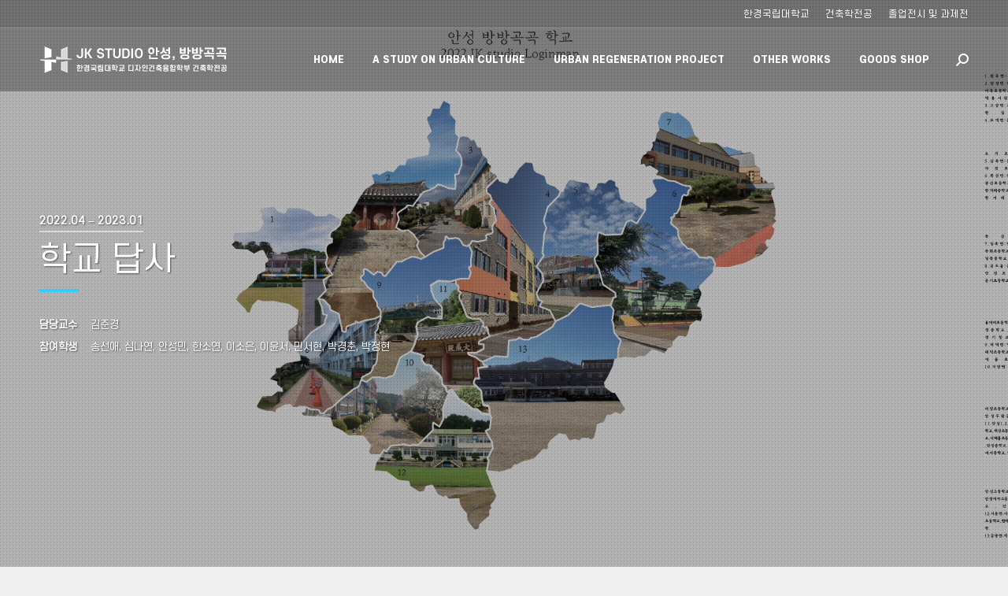

--- FILE ---
content_type: text/html; charset=UTF-8
request_url: http://hknujkstudio.com/project/%ED%95%99%EA%B5%90-%EB%8B%B5%EC%82%AC/
body_size: 106032
content:
<!DOCTYPE html>
<!--[if !(IE 6) | !(IE 7) | !(IE 8)  ]><!-->
<html lang="ko-KR" class="no-js">
<!--<![endif]-->
<head>
	<meta charset="UTF-8" />
		<meta name="viewport" content="width=device-width, initial-scale=1, maximum-scale=1, user-scalable=0">
		<meta name="theme-color" content="#33ccff"/>	<link rel="profile" href="https://gmpg.org/xfn/11" />
	<title>학교 답사 &#8211; JK STUDIO 안성 방방곡곡 전시회</title>
<meta name='robots' content='max-image-preview:large' />
	<style>img:is([sizes="auto" i], [sizes^="auto," i]) { contain-intrinsic-size: 3000px 1500px }</style>
	<link rel='dns-prefetch' href='//fonts.googleapis.com' />
<link rel="alternate" type="application/rss+xml" title="JK STUDIO 안성 방방곡곡 전시회 &raquo; 피드" href="http://hknujkstudio.com/feed/" />
<link rel="alternate" type="application/rss+xml" title="JK STUDIO 안성 방방곡곡 전시회 &raquo; 댓글 피드" href="http://hknujkstudio.com/comments/feed/" />
<script>
window._wpemojiSettings = {"baseUrl":"https:\/\/s.w.org\/images\/core\/emoji\/15.0.3\/72x72\/","ext":".png","svgUrl":"https:\/\/s.w.org\/images\/core\/emoji\/15.0.3\/svg\/","svgExt":".svg","source":{"concatemoji":"http:\/\/hknujkstudio.com\/wp-includes\/js\/wp-emoji-release.min.js?ver=6.7.4"}};
/*! This file is auto-generated */
!function(i,n){var o,s,e;function c(e){try{var t={supportTests:e,timestamp:(new Date).valueOf()};sessionStorage.setItem(o,JSON.stringify(t))}catch(e){}}function p(e,t,n){e.clearRect(0,0,e.canvas.width,e.canvas.height),e.fillText(t,0,0);var t=new Uint32Array(e.getImageData(0,0,e.canvas.width,e.canvas.height).data),r=(e.clearRect(0,0,e.canvas.width,e.canvas.height),e.fillText(n,0,0),new Uint32Array(e.getImageData(0,0,e.canvas.width,e.canvas.height).data));return t.every(function(e,t){return e===r[t]})}function u(e,t,n){switch(t){case"flag":return n(e,"\ud83c\udff3\ufe0f\u200d\u26a7\ufe0f","\ud83c\udff3\ufe0f\u200b\u26a7\ufe0f")?!1:!n(e,"\ud83c\uddfa\ud83c\uddf3","\ud83c\uddfa\u200b\ud83c\uddf3")&&!n(e,"\ud83c\udff4\udb40\udc67\udb40\udc62\udb40\udc65\udb40\udc6e\udb40\udc67\udb40\udc7f","\ud83c\udff4\u200b\udb40\udc67\u200b\udb40\udc62\u200b\udb40\udc65\u200b\udb40\udc6e\u200b\udb40\udc67\u200b\udb40\udc7f");case"emoji":return!n(e,"\ud83d\udc26\u200d\u2b1b","\ud83d\udc26\u200b\u2b1b")}return!1}function f(e,t,n){var r="undefined"!=typeof WorkerGlobalScope&&self instanceof WorkerGlobalScope?new OffscreenCanvas(300,150):i.createElement("canvas"),a=r.getContext("2d",{willReadFrequently:!0}),o=(a.textBaseline="top",a.font="600 32px Arial",{});return e.forEach(function(e){o[e]=t(a,e,n)}),o}function t(e){var t=i.createElement("script");t.src=e,t.defer=!0,i.head.appendChild(t)}"undefined"!=typeof Promise&&(o="wpEmojiSettingsSupports",s=["flag","emoji"],n.supports={everything:!0,everythingExceptFlag:!0},e=new Promise(function(e){i.addEventListener("DOMContentLoaded",e,{once:!0})}),new Promise(function(t){var n=function(){try{var e=JSON.parse(sessionStorage.getItem(o));if("object"==typeof e&&"number"==typeof e.timestamp&&(new Date).valueOf()<e.timestamp+604800&&"object"==typeof e.supportTests)return e.supportTests}catch(e){}return null}();if(!n){if("undefined"!=typeof Worker&&"undefined"!=typeof OffscreenCanvas&&"undefined"!=typeof URL&&URL.createObjectURL&&"undefined"!=typeof Blob)try{var e="postMessage("+f.toString()+"("+[JSON.stringify(s),u.toString(),p.toString()].join(",")+"));",r=new Blob([e],{type:"text/javascript"}),a=new Worker(URL.createObjectURL(r),{name:"wpTestEmojiSupports"});return void(a.onmessage=function(e){c(n=e.data),a.terminate(),t(n)})}catch(e){}c(n=f(s,u,p))}t(n)}).then(function(e){for(var t in e)n.supports[t]=e[t],n.supports.everything=n.supports.everything&&n.supports[t],"flag"!==t&&(n.supports.everythingExceptFlag=n.supports.everythingExceptFlag&&n.supports[t]);n.supports.everythingExceptFlag=n.supports.everythingExceptFlag&&!n.supports.flag,n.DOMReady=!1,n.readyCallback=function(){n.DOMReady=!0}}).then(function(){return e}).then(function(){var e;n.supports.everything||(n.readyCallback(),(e=n.source||{}).concatemoji?t(e.concatemoji):e.wpemoji&&e.twemoji&&(t(e.twemoji),t(e.wpemoji)))}))}((window,document),window._wpemojiSettings);
</script>
<style id='wp-emoji-styles-inline-css'>

	img.wp-smiley, img.emoji {
		display: inline !important;
		border: none !important;
		box-shadow: none !important;
		height: 1em !important;
		width: 1em !important;
		margin: 0 0.07em !important;
		vertical-align: -0.1em !important;
		background: none !important;
		padding: 0 !important;
	}
</style>
<style id='classic-theme-styles-inline-css'>
/*! This file is auto-generated */
.wp-block-button__link{color:#fff;background-color:#32373c;border-radius:9999px;box-shadow:none;text-decoration:none;padding:calc(.667em + 2px) calc(1.333em + 2px);font-size:1.125em}.wp-block-file__button{background:#32373c;color:#fff;text-decoration:none}
</style>
<style id='global-styles-inline-css'>
:root{--wp--preset--aspect-ratio--square: 1;--wp--preset--aspect-ratio--4-3: 4/3;--wp--preset--aspect-ratio--3-4: 3/4;--wp--preset--aspect-ratio--3-2: 3/2;--wp--preset--aspect-ratio--2-3: 2/3;--wp--preset--aspect-ratio--16-9: 16/9;--wp--preset--aspect-ratio--9-16: 9/16;--wp--preset--color--black: #000000;--wp--preset--color--cyan-bluish-gray: #abb8c3;--wp--preset--color--white: #FFF;--wp--preset--color--pale-pink: #f78da7;--wp--preset--color--vivid-red: #cf2e2e;--wp--preset--color--luminous-vivid-orange: #ff6900;--wp--preset--color--luminous-vivid-amber: #fcb900;--wp--preset--color--light-green-cyan: #7bdcb5;--wp--preset--color--vivid-green-cyan: #00d084;--wp--preset--color--pale-cyan-blue: #8ed1fc;--wp--preset--color--vivid-cyan-blue: #0693e3;--wp--preset--color--vivid-purple: #9b51e0;--wp--preset--color--accent: #33ccff;--wp--preset--color--dark-gray: #111;--wp--preset--color--light-gray: #767676;--wp--preset--gradient--vivid-cyan-blue-to-vivid-purple: linear-gradient(135deg,rgba(6,147,227,1) 0%,rgb(155,81,224) 100%);--wp--preset--gradient--light-green-cyan-to-vivid-green-cyan: linear-gradient(135deg,rgb(122,220,180) 0%,rgb(0,208,130) 100%);--wp--preset--gradient--luminous-vivid-amber-to-luminous-vivid-orange: linear-gradient(135deg,rgba(252,185,0,1) 0%,rgba(255,105,0,1) 100%);--wp--preset--gradient--luminous-vivid-orange-to-vivid-red: linear-gradient(135deg,rgba(255,105,0,1) 0%,rgb(207,46,46) 100%);--wp--preset--gradient--very-light-gray-to-cyan-bluish-gray: linear-gradient(135deg,rgb(238,238,238) 0%,rgb(169,184,195) 100%);--wp--preset--gradient--cool-to-warm-spectrum: linear-gradient(135deg,rgb(74,234,220) 0%,rgb(151,120,209) 20%,rgb(207,42,186) 40%,rgb(238,44,130) 60%,rgb(251,105,98) 80%,rgb(254,248,76) 100%);--wp--preset--gradient--blush-light-purple: linear-gradient(135deg,rgb(255,206,236) 0%,rgb(152,150,240) 100%);--wp--preset--gradient--blush-bordeaux: linear-gradient(135deg,rgb(254,205,165) 0%,rgb(254,45,45) 50%,rgb(107,0,62) 100%);--wp--preset--gradient--luminous-dusk: linear-gradient(135deg,rgb(255,203,112) 0%,rgb(199,81,192) 50%,rgb(65,88,208) 100%);--wp--preset--gradient--pale-ocean: linear-gradient(135deg,rgb(255,245,203) 0%,rgb(182,227,212) 50%,rgb(51,167,181) 100%);--wp--preset--gradient--electric-grass: linear-gradient(135deg,rgb(202,248,128) 0%,rgb(113,206,126) 100%);--wp--preset--gradient--midnight: linear-gradient(135deg,rgb(2,3,129) 0%,rgb(40,116,252) 100%);--wp--preset--font-size--small: 13px;--wp--preset--font-size--medium: 20px;--wp--preset--font-size--large: 36px;--wp--preset--font-size--x-large: 42px;--wp--preset--spacing--20: 0.44rem;--wp--preset--spacing--30: 0.67rem;--wp--preset--spacing--40: 1rem;--wp--preset--spacing--50: 1.5rem;--wp--preset--spacing--60: 2.25rem;--wp--preset--spacing--70: 3.38rem;--wp--preset--spacing--80: 5.06rem;--wp--preset--shadow--natural: 6px 6px 9px rgba(0, 0, 0, 0.2);--wp--preset--shadow--deep: 12px 12px 50px rgba(0, 0, 0, 0.4);--wp--preset--shadow--sharp: 6px 6px 0px rgba(0, 0, 0, 0.2);--wp--preset--shadow--outlined: 6px 6px 0px -3px rgba(255, 255, 255, 1), 6px 6px rgba(0, 0, 0, 1);--wp--preset--shadow--crisp: 6px 6px 0px rgba(0, 0, 0, 1);}:where(.is-layout-flex){gap: 0.5em;}:where(.is-layout-grid){gap: 0.5em;}body .is-layout-flex{display: flex;}.is-layout-flex{flex-wrap: wrap;align-items: center;}.is-layout-flex > :is(*, div){margin: 0;}body .is-layout-grid{display: grid;}.is-layout-grid > :is(*, div){margin: 0;}:where(.wp-block-columns.is-layout-flex){gap: 2em;}:where(.wp-block-columns.is-layout-grid){gap: 2em;}:where(.wp-block-post-template.is-layout-flex){gap: 1.25em;}:where(.wp-block-post-template.is-layout-grid){gap: 1.25em;}.has-black-color{color: var(--wp--preset--color--black) !important;}.has-cyan-bluish-gray-color{color: var(--wp--preset--color--cyan-bluish-gray) !important;}.has-white-color{color: var(--wp--preset--color--white) !important;}.has-pale-pink-color{color: var(--wp--preset--color--pale-pink) !important;}.has-vivid-red-color{color: var(--wp--preset--color--vivid-red) !important;}.has-luminous-vivid-orange-color{color: var(--wp--preset--color--luminous-vivid-orange) !important;}.has-luminous-vivid-amber-color{color: var(--wp--preset--color--luminous-vivid-amber) !important;}.has-light-green-cyan-color{color: var(--wp--preset--color--light-green-cyan) !important;}.has-vivid-green-cyan-color{color: var(--wp--preset--color--vivid-green-cyan) !important;}.has-pale-cyan-blue-color{color: var(--wp--preset--color--pale-cyan-blue) !important;}.has-vivid-cyan-blue-color{color: var(--wp--preset--color--vivid-cyan-blue) !important;}.has-vivid-purple-color{color: var(--wp--preset--color--vivid-purple) !important;}.has-black-background-color{background-color: var(--wp--preset--color--black) !important;}.has-cyan-bluish-gray-background-color{background-color: var(--wp--preset--color--cyan-bluish-gray) !important;}.has-white-background-color{background-color: var(--wp--preset--color--white) !important;}.has-pale-pink-background-color{background-color: var(--wp--preset--color--pale-pink) !important;}.has-vivid-red-background-color{background-color: var(--wp--preset--color--vivid-red) !important;}.has-luminous-vivid-orange-background-color{background-color: var(--wp--preset--color--luminous-vivid-orange) !important;}.has-luminous-vivid-amber-background-color{background-color: var(--wp--preset--color--luminous-vivid-amber) !important;}.has-light-green-cyan-background-color{background-color: var(--wp--preset--color--light-green-cyan) !important;}.has-vivid-green-cyan-background-color{background-color: var(--wp--preset--color--vivid-green-cyan) !important;}.has-pale-cyan-blue-background-color{background-color: var(--wp--preset--color--pale-cyan-blue) !important;}.has-vivid-cyan-blue-background-color{background-color: var(--wp--preset--color--vivid-cyan-blue) !important;}.has-vivid-purple-background-color{background-color: var(--wp--preset--color--vivid-purple) !important;}.has-black-border-color{border-color: var(--wp--preset--color--black) !important;}.has-cyan-bluish-gray-border-color{border-color: var(--wp--preset--color--cyan-bluish-gray) !important;}.has-white-border-color{border-color: var(--wp--preset--color--white) !important;}.has-pale-pink-border-color{border-color: var(--wp--preset--color--pale-pink) !important;}.has-vivid-red-border-color{border-color: var(--wp--preset--color--vivid-red) !important;}.has-luminous-vivid-orange-border-color{border-color: var(--wp--preset--color--luminous-vivid-orange) !important;}.has-luminous-vivid-amber-border-color{border-color: var(--wp--preset--color--luminous-vivid-amber) !important;}.has-light-green-cyan-border-color{border-color: var(--wp--preset--color--light-green-cyan) !important;}.has-vivid-green-cyan-border-color{border-color: var(--wp--preset--color--vivid-green-cyan) !important;}.has-pale-cyan-blue-border-color{border-color: var(--wp--preset--color--pale-cyan-blue) !important;}.has-vivid-cyan-blue-border-color{border-color: var(--wp--preset--color--vivid-cyan-blue) !important;}.has-vivid-purple-border-color{border-color: var(--wp--preset--color--vivid-purple) !important;}.has-vivid-cyan-blue-to-vivid-purple-gradient-background{background: var(--wp--preset--gradient--vivid-cyan-blue-to-vivid-purple) !important;}.has-light-green-cyan-to-vivid-green-cyan-gradient-background{background: var(--wp--preset--gradient--light-green-cyan-to-vivid-green-cyan) !important;}.has-luminous-vivid-amber-to-luminous-vivid-orange-gradient-background{background: var(--wp--preset--gradient--luminous-vivid-amber-to-luminous-vivid-orange) !important;}.has-luminous-vivid-orange-to-vivid-red-gradient-background{background: var(--wp--preset--gradient--luminous-vivid-orange-to-vivid-red) !important;}.has-very-light-gray-to-cyan-bluish-gray-gradient-background{background: var(--wp--preset--gradient--very-light-gray-to-cyan-bluish-gray) !important;}.has-cool-to-warm-spectrum-gradient-background{background: var(--wp--preset--gradient--cool-to-warm-spectrum) !important;}.has-blush-light-purple-gradient-background{background: var(--wp--preset--gradient--blush-light-purple) !important;}.has-blush-bordeaux-gradient-background{background: var(--wp--preset--gradient--blush-bordeaux) !important;}.has-luminous-dusk-gradient-background{background: var(--wp--preset--gradient--luminous-dusk) !important;}.has-pale-ocean-gradient-background{background: var(--wp--preset--gradient--pale-ocean) !important;}.has-electric-grass-gradient-background{background: var(--wp--preset--gradient--electric-grass) !important;}.has-midnight-gradient-background{background: var(--wp--preset--gradient--midnight) !important;}.has-small-font-size{font-size: var(--wp--preset--font-size--small) !important;}.has-medium-font-size{font-size: var(--wp--preset--font-size--medium) !important;}.has-large-font-size{font-size: var(--wp--preset--font-size--large) !important;}.has-x-large-font-size{font-size: var(--wp--preset--font-size--x-large) !important;}
:where(.wp-block-post-template.is-layout-flex){gap: 1.25em;}:where(.wp-block-post-template.is-layout-grid){gap: 1.25em;}
:where(.wp-block-columns.is-layout-flex){gap: 2em;}:where(.wp-block-columns.is-layout-grid){gap: 2em;}
:root :where(.wp-block-pullquote){font-size: 1.5em;line-height: 1.6;}
</style>
<link rel='stylesheet' id='the7-font-css' href='http://hknujkstudio.com/wp-content/themes/dt-the7/fonts/icomoon-the7-font/icomoon-the7-font.min.css?ver=12.2.0' media='all' />
<link rel='stylesheet' id='js_composer_front-css' href='//hknujkstudio.com/wp-content/uploads/js_composer/js_composer_front_custom.css?ver=8.1' media='all' />
<link rel='stylesheet' id='dt-web-fonts-css' href='https://fonts.googleapis.com/css?family=Noto+Sans+KR:400,400italic,500,600,700%7CRoboto:400,600,700&#038;display=swap' media='all' />
<link rel='stylesheet' id='dt-main-css' href='http://hknujkstudio.com/wp-content/themes/dt-the7/css/main.min.css?ver=12.2.0' media='all' />
<style id='dt-main-inline-css'>
body #load {
  display: block;
  height: 100%;
  overflow: hidden;
  position: fixed;
  width: 100%;
  z-index: 9901;
  opacity: 1;
  visibility: visible;
  transition: all .35s ease-out;
}
.load-wrap {
  width: 100%;
  height: 100%;
  background-position: center center;
  background-repeat: no-repeat;
  text-align: center;
  display: -ms-flexbox;
  display: -ms-flex;
  display: flex;
  -ms-align-items: center;
  -ms-flex-align: center;
  align-items: center;
  -ms-flex-flow: column wrap;
  flex-flow: column wrap;
  -ms-flex-pack: center;
  -ms-justify-content: center;
  justify-content: center;
}
.load-wrap > svg {
  position: absolute;
  top: 50%;
  left: 50%;
  transform: translate(-50%,-50%);
}
#load {
  background: var(--the7-elementor-beautiful-loading-bg,#ffffff);
  --the7-beautiful-spinner-color2: var(--the7-beautiful-spinner-color,rgba(51,51,51,0.25));
}

</style>
<link rel='stylesheet' id='the7-custom-scrollbar-css' href='http://hknujkstudio.com/wp-content/themes/dt-the7/lib/custom-scrollbar/custom-scrollbar.min.css?ver=12.2.0' media='all' />
<link rel='stylesheet' id='the7-wpbakery-css' href='http://hknujkstudio.com/wp-content/themes/dt-the7/css/wpbakery.min.css?ver=12.2.0' media='all' />
<link rel='stylesheet' id='the7-core-css' href='http://hknujkstudio.com/wp-content/plugins/dt-the7-core/assets/css/post-type.min.css?ver=2.7.10' media='all' />
<link rel='stylesheet' id='the7-css-vars-css' href='http://hknujkstudio.com/wp-content/uploads/the7-css/css-vars.css?ver=7732e882ab9c' media='all' />
<link rel='stylesheet' id='dt-custom-css' href='http://hknujkstudio.com/wp-content/uploads/the7-css/custom.css?ver=7732e882ab9c' media='all' />
<link rel='stylesheet' id='dt-media-css' href='http://hknujkstudio.com/wp-content/uploads/the7-css/media.css?ver=7732e882ab9c' media='all' />
<link rel='stylesheet' id='the7-mega-menu-css' href='http://hknujkstudio.com/wp-content/uploads/the7-css/mega-menu.css?ver=7732e882ab9c' media='all' />
<link rel='stylesheet' id='the7-elements-albums-portfolio-css' href='http://hknujkstudio.com/wp-content/uploads/the7-css/the7-elements-albums-portfolio.css?ver=7732e882ab9c' media='all' />
<link rel='stylesheet' id='the7-elements-css' href='http://hknujkstudio.com/wp-content/uploads/the7-css/post-type-dynamic.css?ver=7732e882ab9c' media='all' />
<link rel='stylesheet' id='style-css' href='http://hknujkstudio.com/wp-content/themes/dt-the7-child/style.css?ver=12.2.0' media='all' />
<link rel='stylesheet' id='ultimate-vc-addons-style-min-css' href='http://hknujkstudio.com/wp-content/plugins/Ultimate_VC_Addons/assets/min-css/ultimate.min.css?ver=3.19.24' media='all' />
<script src="http://hknujkstudio.com/wp-includes/js/jquery/jquery.min.js?ver=3.7.1" id="jquery-core-js"></script>
<script src="http://hknujkstudio.com/wp-includes/js/jquery/jquery-migrate.min.js?ver=3.4.1" id="jquery-migrate-js"></script>
<script id="dt-above-fold-js-extra">
var dtLocal = {"themeUrl":"http:\/\/hknujkstudio.com\/wp-content\/themes\/dt-the7","passText":"To view this protected post, enter the password below:","moreButtonText":{"loading":"Loading...","loadMore":"Load more"},"postID":"740","ajaxurl":"http:\/\/hknujkstudio.com\/wp-admin\/admin-ajax.php","REST":{"baseUrl":"http:\/\/hknujkstudio.com\/wp-json\/the7\/v1","endpoints":{"sendMail":"\/send-mail"}},"contactMessages":{"required":"One or more fields have an error. Please check and try again.","terms":"Please accept the privacy policy.","fillTheCaptchaError":"Please, fill the captcha."},"captchaSiteKey":"","ajaxNonce":"c27426b39a","pageData":"","themeSettings":{"smoothScroll":"off","lazyLoading":false,"desktopHeader":{"height":80},"ToggleCaptionEnabled":"disabled","ToggleCaption":"Navigation","floatingHeader":{"showAfter":94,"showMenu":true,"height":60,"logo":{"showLogo":true,"html":"<img class=\" preload-me\" src=\"http:\/\/hknujkstudio.com\/wp-content\/uploads\/2024\/01\/logo-c.png\" srcset=\"http:\/\/hknujkstudio.com\/wp-content\/uploads\/2024\/01\/logo-c.png 241w, http:\/\/hknujkstudio.com\/wp-content\/uploads\/2024\/01\/logo-c-2x.png 482w\" width=\"241\" height=\"36\"   sizes=\"241px\" alt=\"JK STUDIO \uc548\uc131 \ubc29\ubc29\uace1\uace1 \uc804\uc2dc\ud68c\" \/>","url":"http:\/\/hknujkstudio.com\/"}},"topLine":{"floatingTopLine":{"logo":{"showLogo":false,"html":""}}},"mobileHeader":{"firstSwitchPoint":992,"secondSwitchPoint":778,"firstSwitchPointHeight":60,"secondSwitchPointHeight":60,"mobileToggleCaptionEnabled":"disabled","mobileToggleCaption":"Menu"},"stickyMobileHeaderFirstSwitch":{"logo":{"html":"<img class=\" preload-me\" src=\"http:\/\/hknujkstudio.com\/wp-content\/uploads\/2024\/01\/logo-c.png\" srcset=\"http:\/\/hknujkstudio.com\/wp-content\/uploads\/2024\/01\/logo-c.png 241w, http:\/\/hknujkstudio.com\/wp-content\/uploads\/2024\/01\/logo-c-2x.png 482w\" width=\"241\" height=\"36\"   sizes=\"241px\" alt=\"JK STUDIO \uc548\uc131 \ubc29\ubc29\uace1\uace1 \uc804\uc2dc\ud68c\" \/>"}},"stickyMobileHeaderSecondSwitch":{"logo":{"html":"<img class=\" preload-me\" src=\"http:\/\/hknujkstudio.com\/wp-content\/uploads\/2024\/01\/logo-c.png\" srcset=\"http:\/\/hknujkstudio.com\/wp-content\/uploads\/2024\/01\/logo-c.png 241w, http:\/\/hknujkstudio.com\/wp-content\/uploads\/2024\/01\/logo-c-2x.png 482w\" width=\"241\" height=\"36\"   sizes=\"241px\" alt=\"JK STUDIO \uc548\uc131 \ubc29\ubc29\uace1\uace1 \uc804\uc2dc\ud68c\" \/>"}},"sidebar":{"switchPoint":992},"boxedWidth":"1280px"},"VCMobileScreenWidth":"768"};
var dtShare = {"shareButtonText":{"facebook":"Share on Facebook","twitter":"Share on X","pinterest":"Pin it","linkedin":"Share on Linkedin","whatsapp":"Share on Whatsapp"},"overlayOpacity":"85"};
</script>
<script src="http://hknujkstudio.com/wp-content/themes/dt-the7/js/above-the-fold.min.js?ver=12.2.0" id="dt-above-fold-js"></script>
<script src="http://hknujkstudio.com/wp-includes/js/jquery/ui/core.min.js?ver=1.13.3" id="jquery-ui-core-js"></script>
<script src="http://hknujkstudio.com/wp-content/plugins/Ultimate_VC_Addons/assets/min-js/ultimate.min.js?ver=3.19.24" id="ultimate-vc-addons-script-js"></script>
<script src="http://hknujkstudio.com/wp-content/plugins/Ultimate_VC_Addons/assets/min-js/ultimate_bg.min.js?ver=3.19.24" id="ultimate-vc-addons-row-bg-js"></script>
<script></script><link rel="https://api.w.org/" href="http://hknujkstudio.com/wp-json/" /><link rel="alternate" title="JSON" type="application/json" href="http://hknujkstudio.com/wp-json/wp/v2/dt_portfolio/740" /><link rel="EditURI" type="application/rsd+xml" title="RSD" href="http://hknujkstudio.com/xmlrpc.php?rsd" />
<meta name="generator" content="WordPress 6.7.4" />
<link rel="canonical" href="http://hknujkstudio.com/project/%ed%95%99%ea%b5%90-%eb%8b%b5%ec%82%ac/" />
<link rel='shortlink' href='http://hknujkstudio.com/?p=740' />
<link rel="alternate" title="oEmbed (JSON)" type="application/json+oembed" href="http://hknujkstudio.com/wp-json/oembed/1.0/embed?url=http%3A%2F%2Fhknujkstudio.com%2Fproject%2F%25ed%2595%2599%25ea%25b5%2590-%25eb%258b%25b5%25ec%2582%25ac%2F" />
<link rel="alternate" title="oEmbed (XML)" type="text/xml+oembed" href="http://hknujkstudio.com/wp-json/oembed/1.0/embed?url=http%3A%2F%2Fhknujkstudio.com%2Fproject%2F%25ed%2595%2599%25ea%25b5%2590-%25eb%258b%25b5%25ec%2582%25ac%2F&#038;format=xml" />
<meta property="og:site_name" content="JK STUDIO 안성 방방곡곡 전시회" />
<meta property="og:title" content="학교 답사" />
<meta property="og:description" content="2022.04 - 2023.01" />
<meta property="og:image" content="http://hknujkstudio.com/wp-content/uploads/2023/01/학교답사_featured.jpg" />
<meta property="og:url" content="http://hknujkstudio.com/project/%ed%95%99%ea%b5%90-%eb%8b%b5%ec%82%ac/" />
<meta property="og:type" content="article" />
<meta name="generator" content="Powered by WPBakery Page Builder - drag and drop page builder for WordPress."/>
<meta name="generator" content="Powered by Slider Revolution 6.7.24 - responsive, Mobile-Friendly Slider Plugin for WordPress with comfortable drag and drop interface." />
<script type="text/javascript" id="the7-loader-script">
document.addEventListener("DOMContentLoaded", function(event) {
	var load = document.getElementById("load");
	if(!load.classList.contains('loader-removed')){
		var removeLoading = setTimeout(function() {
			load.className += " loader-removed";
		}, 300);
	}
});
</script>
		<link rel="icon" href="http://hknujkstudio.com/wp-content/uploads/2024/01/favicon-16x16-1.png" type="image/png" sizes="16x16"/><link rel="icon" href="http://hknujkstudio.com/wp-content/uploads/2024/01/favicon-32x32-1.png" type="image/png" sizes="32x32"/><script>function setREVStartSize(e){
			//window.requestAnimationFrame(function() {
				window.RSIW = window.RSIW===undefined ? window.innerWidth : window.RSIW;
				window.RSIH = window.RSIH===undefined ? window.innerHeight : window.RSIH;
				try {
					var pw = document.getElementById(e.c).parentNode.offsetWidth,
						newh;
					pw = pw===0 || isNaN(pw) || (e.l=="fullwidth" || e.layout=="fullwidth") ? window.RSIW : pw;
					e.tabw = e.tabw===undefined ? 0 : parseInt(e.tabw);
					e.thumbw = e.thumbw===undefined ? 0 : parseInt(e.thumbw);
					e.tabh = e.tabh===undefined ? 0 : parseInt(e.tabh);
					e.thumbh = e.thumbh===undefined ? 0 : parseInt(e.thumbh);
					e.tabhide = e.tabhide===undefined ? 0 : parseInt(e.tabhide);
					e.thumbhide = e.thumbhide===undefined ? 0 : parseInt(e.thumbhide);
					e.mh = e.mh===undefined || e.mh=="" || e.mh==="auto" ? 0 : parseInt(e.mh,0);
					if(e.layout==="fullscreen" || e.l==="fullscreen")
						newh = Math.max(e.mh,window.RSIH);
					else{
						e.gw = Array.isArray(e.gw) ? e.gw : [e.gw];
						for (var i in e.rl) if (e.gw[i]===undefined || e.gw[i]===0) e.gw[i] = e.gw[i-1];
						e.gh = e.el===undefined || e.el==="" || (Array.isArray(e.el) && e.el.length==0)? e.gh : e.el;
						e.gh = Array.isArray(e.gh) ? e.gh : [e.gh];
						for (var i in e.rl) if (e.gh[i]===undefined || e.gh[i]===0) e.gh[i] = e.gh[i-1];
											
						var nl = new Array(e.rl.length),
							ix = 0,
							sl;
						e.tabw = e.tabhide>=pw ? 0 : e.tabw;
						e.thumbw = e.thumbhide>=pw ? 0 : e.thumbw;
						e.tabh = e.tabhide>=pw ? 0 : e.tabh;
						e.thumbh = e.thumbhide>=pw ? 0 : e.thumbh;
						for (var i in e.rl) nl[i] = e.rl[i]<window.RSIW ? 0 : e.rl[i];
						sl = nl[0];
						for (var i in nl) if (sl>nl[i] && nl[i]>0) { sl = nl[i]; ix=i;}
						var m = pw>(e.gw[ix]+e.tabw+e.thumbw) ? 1 : (pw-(e.tabw+e.thumbw)) / (e.gw[ix]);
						newh =  (e.gh[ix] * m) + (e.tabh + e.thumbh);
					}
					var el = document.getElementById(e.c);
					if (el!==null && el) el.style.height = newh+"px";
					el = document.getElementById(e.c+"_wrapper");
					if (el!==null && el) {
						el.style.height = newh+"px";
						el.style.display = "block";
					}
				} catch(e){
					console.log("Failure at Presize of Slider:" + e)
				}
			//});
		  };</script>
<style type="text/css" data-type="vc_shortcodes-custom-css">.vc_custom_1673372307438{margin-bottom: 100px !important;}.vc_custom_1610905083315{margin-bottom: 40px !important;}.vc_custom_1673513042391{margin-bottom: 40px !important;}</style><noscript><style> .wpb_animate_when_almost_visible { opacity: 1; }</style></noscript><style id='the7-custom-inline-css' type='text/css'>
.sub-nav .menu-item i.fa,
.sub-nav .menu-item i.fas,
.sub-nav .menu-item i.far,
.sub-nav .menu-item i.fab {
	text-align: center;
	width: 1.25em;
}
</style>
</head>
<body id="the7-body" class="dt_portfolio-template-default single single-portfolio postid-740 wp-embed-responsive the7-core-ver-2.7.10 no-comments transparent title-off dt-responsive-on right-mobile-menu-close-icon ouside-menu-close-icon mobile-hamburger-close-bg-enable mobile-hamburger-close-bg-hover-enable  fade-medium-mobile-menu-close-icon fade-medium-menu-close-icon srcset-enabled btn-flat custom-btn-color custom-btn-hover-color phantom-sticky phantom-shadow-decoration phantom-main-logo-on sticky-mobile-header top-header first-switch-logo-left first-switch-menu-right second-switch-logo-left second-switch-menu-right right-mobile-menu layzr-loading-on popup-message-style the7-ver-12.2.0 wpb-js-composer js-comp-ver-8.1 vc_responsive">
<!-- The7 12.2.0 -->
<div id="load" class="spinner-loader">
	<div class="load-wrap"><style type="text/css">
    [class*="the7-spinner-animate-"]{
        animation: spinner-animation 1s cubic-bezier(1,1,1,1) infinite;
        x:46.5px;
        y:40px;
        width:7px;
        height:20px;
        fill:var(--the7-beautiful-spinner-color2);
        opacity: 0.2;
    }
    .the7-spinner-animate-2{
        animation-delay: 0.083s;
    }
    .the7-spinner-animate-3{
        animation-delay: 0.166s;
    }
    .the7-spinner-animate-4{
         animation-delay: 0.25s;
    }
    .the7-spinner-animate-5{
         animation-delay: 0.33s;
    }
    .the7-spinner-animate-6{
         animation-delay: 0.416s;
    }
    .the7-spinner-animate-7{
         animation-delay: 0.5s;
    }
    .the7-spinner-animate-8{
         animation-delay: 0.58s;
    }
    .the7-spinner-animate-9{
         animation-delay: 0.666s;
    }
    .the7-spinner-animate-10{
         animation-delay: 0.75s;
    }
    .the7-spinner-animate-11{
        animation-delay: 0.83s;
    }
    .the7-spinner-animate-12{
        animation-delay: 0.916s;
    }
    @keyframes spinner-animation{
        from {
            opacity: 1;
        }
        to{
            opacity: 0;
        }
    }
</style>
<svg width="75px" height="75px" xmlns="http://www.w3.org/2000/svg" viewBox="0 0 100 100" preserveAspectRatio="xMidYMid">
	<rect class="the7-spinner-animate-1" rx="5" ry="5" transform="rotate(0 50 50) translate(0 -30)"></rect>
	<rect class="the7-spinner-animate-2" rx="5" ry="5" transform="rotate(30 50 50) translate(0 -30)"></rect>
	<rect class="the7-spinner-animate-3" rx="5" ry="5" transform="rotate(60 50 50) translate(0 -30)"></rect>
	<rect class="the7-spinner-animate-4" rx="5" ry="5" transform="rotate(90 50 50) translate(0 -30)"></rect>
	<rect class="the7-spinner-animate-5" rx="5" ry="5" transform="rotate(120 50 50) translate(0 -30)"></rect>
	<rect class="the7-spinner-animate-6" rx="5" ry="5" transform="rotate(150 50 50) translate(0 -30)"></rect>
	<rect class="the7-spinner-animate-7" rx="5" ry="5" transform="rotate(180 50 50) translate(0 -30)"></rect>
	<rect class="the7-spinner-animate-8" rx="5" ry="5" transform="rotate(210 50 50) translate(0 -30)"></rect>
	<rect class="the7-spinner-animate-9" rx="5" ry="5" transform="rotate(240 50 50) translate(0 -30)"></rect>
	<rect class="the7-spinner-animate-10" rx="5" ry="5" transform="rotate(270 50 50) translate(0 -30)"></rect>
	<rect class="the7-spinner-animate-11" rx="5" ry="5" transform="rotate(300 50 50) translate(0 -30)"></rect>
	<rect class="the7-spinner-animate-12" rx="5" ry="5" transform="rotate(330 50 50) translate(0 -30)"></rect>
</svg></div>
</div>
<div id="page" >
	<a class="skip-link screen-reader-text" href="#content">Skip to content</a>

<div class="masthead inline-header right light-preset-color widgets full-height full-width line-decoration line-mobile-header-decoration medium-mobile-menu-icon dt-parent-menu-clickable show-sub-menu-on-hover"  style="background-color: rgba(0,0,0,0.3);" role="banner">

	<div class="top-bar full-width-line">
	<div class="top-bar-bg"  style="background-color: rgba(0,0,0,0.1);"></div>
	<div class="mini-widgets left-widgets"></div><div class="right-widgets mini-widgets"><div class="mini-nav show-on-desktop in-top-bar-right in-menu-second-switch list-type-menu list-type-menu-first-switch list-type-menu-second-switch"><ul id="top-menu"><li class="menu-item menu-item-type-custom menu-item-object-custom menu-item-22 first depth-0"><a href='https://www.hknu.ac.kr/sites/kor/index.do' target='_blank' data-level='1'><span class="menu-item-text"><span class="menu-text">한경국립대학교</span></span></a></li> <li class="menu-item menu-item-type-custom menu-item-object-custom menu-item-23 depth-0"><a href='https://www.hknu.ac.kr/hkdesignarch/2304/subview.do' target='_blank' data-level='1'><span class="menu-item-text"><span class="menu-text">건축학전공</span></span></a></li> <li class="menu-item menu-item-type-custom menu-item-object-custom menu-item-519 last depth-0"><a href='http://hknuarcgallery.com/' target='_blank' data-level='1'><span class="menu-item-text"><span class="menu-text">졸업전시 및 과제전</span></span></a></li> </ul><div class="menu-select"><span class="customSelect1"><span class="customSelectInner">Top Menu</span></span></div></div></div></div>

	<header class="header-bar">

		<div class="branding">
	<div id="site-title" class="assistive-text">JK STUDIO 안성 방방곡곡 전시회</div>
	<div id="site-description" class="assistive-text">국립한경대학교 디자인건축융합학부 건축학전공</div>
	<a class="" href="http://hknujkstudio.com/"><img class=" preload-me" src="http://hknujkstudio.com/wp-content/uploads/2024/01/logo-w.png" srcset="http://hknujkstudio.com/wp-content/uploads/2024/01/logo-w.png 241w, http://hknujkstudio.com/wp-content/uploads/2024/01/logo-w-2x.png 482w" width="241" height="36"   sizes="241px" alt="JK STUDIO 안성 방방곡곡 전시회" /></a></div>

		<ul id="primary-menu" class="main-nav underline-decoration l-to-r-line outside-item-remove-margin"><li class="menu-item menu-item-type-custom menu-item-object-custom menu-item-has-children menu-item-899 first has-children depth-0"><a href='/home-6th/' data-level='1'><span class="menu-item-text"><span class="menu-text">HOME</span></span></a><ul class="sub-nav level-arrows-on"><li class="menu-item menu-item-type-post_type menu-item-object-page menu-item-home menu-item-1287 first depth-1"><a href='http://hknujkstudio.com/' data-level='2'><span class="menu-item-text"><span class="menu-text">HOME-6th</span></span></a></li> <li class="menu-item menu-item-type-post_type menu-item-object-page menu-item-1180 depth-1"><a href='http://hknujkstudio.com/home-5th/' data-level='2'><span class="menu-item-text"><span class="menu-text">HOME-5th</span></span></a></li> <li class="menu-item menu-item-type-post_type menu-item-object-page menu-item-896 depth-1"><a href='http://hknujkstudio.com/home-4th/' data-level='2'><span class="menu-item-text"><span class="menu-text">HOME-4th</span></span></a></li> <li class="menu-item menu-item-type-post_type menu-item-object-page menu-item-898 depth-1"><a href='http://hknujkstudio.com/home-3rd/' data-level='2'><span class="menu-item-text"><span class="menu-text">HOME-3rd</span></span></a></li> <li class="menu-item menu-item-type-post_type menu-item-object-page menu-item-897 depth-1"><a href='http://hknujkstudio.com/home-2nd/' data-level='2'><span class="menu-item-text"><span class="menu-text">HOME-2nd</span></span></a></li> </ul></li> <li class="menu-item menu-item-type-post_type menu-item-object-page menu-item-83 depth-0"><a href='http://hknujkstudio.com/a-study-on-urban-culture/' data-level='1'><span class="menu-item-text"><span class="menu-text">A STUDY ON URBAN CULTURE</span></span></a></li> <li class="menu-item menu-item-type-post_type menu-item-object-page menu-item-82 depth-0"><a href='http://hknujkstudio.com/urban-regeneration-project/' data-level='1'><span class="menu-item-text"><span class="menu-text">URBAN REGENERATION PROJECT</span></span></a></li> <li class="menu-item menu-item-type-post_type menu-item-object-page menu-item-892 depth-0"><a href='http://hknujkstudio.com/other-works/' data-level='1'><span class="menu-item-text"><span class="menu-text">OTHER WORKS</span></span></a></li> <li class="menu-item menu-item-type-custom menu-item-object-custom menu-item-521 last depth-0"><a href='https://marpple.shop/kr/jkstudio/' target='_blank' data-level='1'><span class="menu-item-text"><span class="menu-text">GOODS SHOP</span></span></a></li> </ul>
		<div class="mini-widgets"><div class="mini-search show-on-desktop near-logo-first-switch hide-on-second-switch overlay-search custom-icon"><form class="searchform mini-widget-searchform" role="search" method="get" action="http://hknujkstudio.com/">

	<div class="screen-reader-text">Search:</div>

	
		<div class='overlay-search-wrap'>
			<input type="text" aria-label="Search" class="field searchform-s" name="s" value="" placeholder="&nbsp;" title="Search form"/>
			<a href="" class="search-icon"><i class="the7-mw-icon-search-bold"></i></a>
		</div>


		<a href="" class="submit text-disable"><i class=" mw-icon the7-mw-icon-search-bold"></i></a>

				<input type="submit" class="assistive-text searchsubmit" value="Go!"/>
</form>
</div></div>
	</header>

</div>
<div role="navigation" aria-label="Main Menu" class="dt-mobile-header mobile-menu-show-divider">
	<div class="dt-close-mobile-menu-icon" aria-label="Close" role="button" tabindex="0"><div class="close-line-wrap"><span class="close-line"></span><span class="close-line"></span><span class="close-line"></span></div></div>	<ul id="mobile-menu" class="mobile-main-nav">
		<li class="menu-item menu-item-type-custom menu-item-object-custom menu-item-has-children menu-item-899 first has-children depth-0"><a href='/home-6th/' data-level='1'><span class="menu-item-text"><span class="menu-text">HOME</span></span></a><ul class="sub-nav level-arrows-on"><li class="menu-item menu-item-type-post_type menu-item-object-page menu-item-home menu-item-1287 first depth-1"><a href='http://hknujkstudio.com/' data-level='2'><span class="menu-item-text"><span class="menu-text">HOME-6th</span></span></a></li> <li class="menu-item menu-item-type-post_type menu-item-object-page menu-item-1180 depth-1"><a href='http://hknujkstudio.com/home-5th/' data-level='2'><span class="menu-item-text"><span class="menu-text">HOME-5th</span></span></a></li> <li class="menu-item menu-item-type-post_type menu-item-object-page menu-item-896 depth-1"><a href='http://hknujkstudio.com/home-4th/' data-level='2'><span class="menu-item-text"><span class="menu-text">HOME-4th</span></span></a></li> <li class="menu-item menu-item-type-post_type menu-item-object-page menu-item-898 depth-1"><a href='http://hknujkstudio.com/home-3rd/' data-level='2'><span class="menu-item-text"><span class="menu-text">HOME-3rd</span></span></a></li> <li class="menu-item menu-item-type-post_type menu-item-object-page menu-item-897 depth-1"><a href='http://hknujkstudio.com/home-2nd/' data-level='2'><span class="menu-item-text"><span class="menu-text">HOME-2nd</span></span></a></li> </ul></li> <li class="menu-item menu-item-type-post_type menu-item-object-page menu-item-83 depth-0"><a href='http://hknujkstudio.com/a-study-on-urban-culture/' data-level='1'><span class="menu-item-text"><span class="menu-text">A STUDY ON URBAN CULTURE</span></span></a></li> <li class="menu-item menu-item-type-post_type menu-item-object-page menu-item-82 depth-0"><a href='http://hknujkstudio.com/urban-regeneration-project/' data-level='1'><span class="menu-item-text"><span class="menu-text">URBAN REGENERATION PROJECT</span></span></a></li> <li class="menu-item menu-item-type-post_type menu-item-object-page menu-item-892 depth-0"><a href='http://hknujkstudio.com/other-works/' data-level='1'><span class="menu-item-text"><span class="menu-text">OTHER WORKS</span></span></a></li> <li class="menu-item menu-item-type-custom menu-item-object-custom menu-item-521 last depth-0"><a href='https://marpple.shop/kr/jkstudio/' target='_blank' data-level='1'><span class="menu-item-text"><span class="menu-text">GOODS SHOP</span></span></a></li> 	</ul>
	<div class='mobile-mini-widgets-in-menu'></div>
</div>


<style id="the7-page-content-style">
#main {
  padding-top: 0px;
}
@media screen and (max-width: 778px) {
  #main {
    padding-top: 0px;
  }
}

</style>

<div id="main" class="sidebar-none sidebar-divider-vertical">

	
	<div class="main-gradient"></div>
	<div class="wf-wrap">
	<div class="wf-container-main">

	

			<div id="content" class="content" role="main">

				
	<article id="post-740" class="project-post post-740 dt_portfolio type-dt_portfolio status-publish has-post-thumbnail dt_portfolio_category-2022-- dt_portfolio_category-17 description-off">

		<div class="project-content"><div class="wpb-content-wrapper"><div data-vc-full-width="true" data-vc-full-width-init="false" class="vc_row wpb_row vc_row-fluid vc_custom_1673372307438 vc_row-o-full-height vc_row-o-columns-middle vc_row-o-content-middle vc_row-flex"><div class="wpb_column vc_column_container vc_col-sm-12"><div class="vc_column-inner"><div class="wpb_wrapper">
	<div class="wpb_text_column wpb_content_element  jk-project-info" >
		<div class="wpb_wrapper">
			<h5>2022.04 &#8211; 2023.01</h5>
<h1>학교 답사</h1>
<dl>
<dt>담당교수</dt>
<dd>김준경</dd>
<dt>참여학생</dt>
<dd>송선애, 심나연, 안성민, 한소연, 이소은, 이윤서, 민서현, 박경춘, 박정현</dd>
</dl>

		</div>
	</div>
</div></div></div></div><div class="vc_row-full-width vc_clearfix"></div><!-- Row Backgrounds --><div class="upb_bg_img" data-ultimate-bg="url(http://hknujkstudio.com/wp-content/uploads/2023/01/학교답사_featured.jpg)" data-image-id="id^796|url^http://hknujkstudio.com/wp-content/uploads/2023/01/학교답사_featured.jpg|caption^null|alt^null|title^학교답사_featured|description^null" data-ultimate-bg-style="vcpb-vz-jquery" data-bg-img-repeat="no-repeat" data-bg-img-size="cover" data-bg-img-position="" data-parallx_sense="50" data-bg-override="0" data-bg_img_attach="scroll" data-upb-overlay-color="rgba(0,0,0,0.3)" data-upb-bg-animation="" data-fadeout="" data-bg-animation="left-animation" data-bg-animation-type="h" data-animation-repeat="repeat" data-fadeout-percentage="30" data-parallax-content="" data-parallax-content-sense="30" data-row-effect-mobile-disable="true" data-img-parallax-mobile-disable="false" data-rtl="false"  data-custom-vc-row=""  data-vc="8.1"  data-is_old_vc=""  data-theme-support=""   data-overlay="true" data-overlay-color="rgba(0,0,0,0.3)" data-overlay-pattern="http://hknujkstudio.com/wp-content/plugins/Ultimate_VC_Addons/assets/images/patterns/02.png" data-overlay-pattern-opacity="0.2" data-overlay-pattern-size="4" data-overlay-pattern-attachment="fixed"    ></div><div class="vc_row wpb_row vc_row-fluid vc_custom_1610905083315"><div class="wpb_column vc_column_container vc_col-sm-6"><div class="vc_column-inner"><div class="wpb_wrapper">
	<div class="wpb_text_column wpb_content_element " >
		<div class="wpb_wrapper">
			<h2>학교 답사</h2>
<p>안성시에 위치한 총 59개의 학교를 사계절 내내 방방곡곡 다니며 찍은 정취를 이번 전시를 통해 담아내고, 면마다 학교에 필요한 시설들이나 환경적인 부분에서 나아질 방안을 제안한다.</p>

		</div>
	</div>
</div></div></div><div class="wpb_column vc_column_container vc_col-sm-6"><div class="vc_column-inner"><div class="wpb_wrapper"><div id="ultimate-video-1859691264f6b4777" class="ult-video  ult-adjust-bottom-margin ultimate-video-1859691264f6b4777 ultv-8800 "><div class="ultv-video ultv-aspect-ratio-16_9 ultv-subscribe-responsive-none" data-videotype="uv_iframe">
						<div class="ultv-video__outer-wrap" data-autoplay="0" data-device="false" data-defaulthoverbg=#000000  data-iconbg="#3A3A3A" data-overcolor="" data-defaultbg="rgba(0,0,0,0.5)" data-defaultplay="defaulticon"><div class="ultv-video__play" data-src="https://www.youtube.com/embed/U62LUa_OBtI?rel=0&#038;start&#038;end&#038;controls=1&#038;mute=0&#038;modestbranding=0&#038;autoplay=1">
								<img decoding="async" class="ultv-video__thumb" src="http://hknujkstudio.com/wp-content/uploads/2023/01/학교답사_video.jpg"/>
								<div class="ultv-video__play-icon  ultv-animation-none" style="width:75px"><svg height="100%" version="1.1" viewBox="0 0 68 48" width="100%"><path class="ultv-youtube-icon-bg" d="m .66,37.62 c 0,0 .66,4.70 2.70,6.77 2.58,2.71 5.98,2.63 7.49,2.91 5.43,.52 23.10,.68 23.12,.68 .00,-1.3e-5 14.29,-0.02 23.81,-0.71 1.32,-0.15 4.22,-0.17 6.81,-2.89 2.03,-2.07 2.70,-6.77 2.70,-6.77 0,0 .67,-5.52 .67,-11.04 l 0,-5.17 c 0,-5.52 -0.67,-11.04 -0.67,-11.04 0,0 -0.66,-4.70 -2.70,-6.77 C 62.03,.86 59.13,.84 57.80,.69 48.28,0 34.00,0 34.00,0 33.97,0 19.69,0 10.18,.69 8.85,.84 5.95,.86 3.36,3.58 1.32,5.65 .66,10.35 .66,10.35 c 0,0 -0.55,4.50 -0.66,9.45 l 0,8.36 c .10,4.94 .66,9.45 .66,9.45 z" fill="#1f1f1e" ></path><path d="m 26.96,13.67 18.37,9.62 -18.37,9.55 -0.00,-19.17 z" fill="#fff"></path><path d="M 45.02,23.46 45.32,23.28 26.96,13.67 43.32,22.34 45.02,23.46 z" fill="#ccc"></path></svg></div> </div> </div></div></div></div></div></div></div><div class="vc_row wpb_row vc_row-fluid"><div class="wpb_column vc_column_container vc_col-sm-12"><div class="vc_column-inner"><div class="wpb_wrapper"><style type="text/css" data-type="the7_shortcodes-inline-css">.gallery-shortcode.gallery-masonry-shortcode-id-540090e281ad6cb87633bdb188c138d2 figure,
.gallery-shortcode.gallery-masonry-shortcode-id-540090e281ad6cb87633bdb188c138d2 .rollover,
.gallery-shortcode.gallery-masonry-shortcode-id-540090e281ad6cb87633bdb188c138d2 img,
.gallery-shortcode.gallery-masonry-shortcode-id-540090e281ad6cb87633bdb188c138d2 .gallery-rollover {
  border-radius: 0px;
}
.gallery-shortcode.gallery-masonry-shortcode-id-540090e281ad6cb87633bdb188c138d2.enable-bg-rollover .gallery-rollover {
  background: -webkit-linear-gradient();
  background: linear-gradient();
}
.gallery-shortcode.gallery-masonry-shortcode-id-540090e281ad6cb87633bdb188c138d2.enable-bg-rollover.hover-scale figure .rollover:after {
  background: -webkit-linear-gradient();
  background: linear-gradient();
}
.gallery-shortcode.gallery-masonry-shortcode-id-540090e281ad6cb87633bdb188c138d2 .gallery-zoom-ico {
  width: 44px;
  height: 44px;
  line-height: 44px;
  border-radius: 100px;
  margin: -22px 0 0 -22px;
  border-width: 0px;
  color: #ffffff;
}
.dt-icon-bg-on.gallery-shortcode.gallery-masonry-shortcode-id-540090e281ad6cb87633bdb188c138d2 .gallery-zoom-ico {
  background: rgba(255,255,255,0.3);
  box-shadow: none;
}
.gallery-shortcode.gallery-masonry-shortcode-id-540090e281ad6cb87633bdb188c138d2 .gallery-zoom-ico:before,
.gallery-shortcode.gallery-masonry-shortcode-id-540090e281ad6cb87633bdb188c138d2 .gallery-zoom-ico span {
  font-size: 32px;
  line-height: 44px;
  color: #ffffff;
}
.gallery-shortcode.gallery-masonry-shortcode-id-540090e281ad6cb87633bdb188c138d2:not(.resize-by-browser-width) .dt-css-grid {
  grid-row-gap: 40px;
  grid-column-gap: 40px;
  grid-template-columns: repeat(auto-fill,minmax(,1fr));
}
.gallery-shortcode.gallery-masonry-shortcode-id-540090e281ad6cb87633bdb188c138d2:not(.resize-by-browser-width) .dt-css-grid .double-width {
  grid-column: span 2;
}
.cssgridlegacy.no-cssgrid .gallery-shortcode.gallery-masonry-shortcode-id-540090e281ad6cb87633bdb188c138d2:not(.resize-by-browser-width) .dt-css-grid,
.no-cssgridlegacy.no-cssgrid .gallery-shortcode.gallery-masonry-shortcode-id-540090e281ad6cb87633bdb188c138d2:not(.resize-by-browser-width) .dt-css-grid {
  display: flex;
  flex-flow: row wrap;
  margin: -20px;
}
.cssgridlegacy.no-cssgrid .gallery-shortcode.gallery-masonry-shortcode-id-540090e281ad6cb87633bdb188c138d2:not(.resize-by-browser-width) .dt-css-grid .wf-cell,
.no-cssgridlegacy.no-cssgrid .gallery-shortcode.gallery-masonry-shortcode-id-540090e281ad6cb87633bdb188c138d2:not(.resize-by-browser-width) .dt-css-grid .wf-cell {
  flex: 1 0 ;
  max-width: 100%;
  padding: 20px;
  box-sizing: border-box;
}
.gallery-shortcode.gallery-masonry-shortcode-id-540090e281ad6cb87633bdb188c138d2.resize-by-browser-width .dt-css-grid {
  grid-template-columns: repeat(3,1fr);
  grid-template-rows: auto;
  grid-column-gap: 40px;
  grid-row-gap: 40px;
}
.gallery-shortcode.gallery-masonry-shortcode-id-540090e281ad6cb87633bdb188c138d2.resize-by-browser-width .dt-css-grid .double-width {
  grid-column: span 2;
}
.cssgridlegacy.no-cssgrid .gallery-shortcode.gallery-masonry-shortcode-id-540090e281ad6cb87633bdb188c138d2.resize-by-browser-width .dt-css-grid {
  margin: -20px;
}
.cssgridlegacy.no-cssgrid .gallery-shortcode.gallery-masonry-shortcode-id-540090e281ad6cb87633bdb188c138d2.resize-by-browser-width .dt-css-grid .wf-cell {
  width: 33.333333333333%;
  padding: 20px;
}
.cssgridlegacy.no-cssgrid .gallery-shortcode.gallery-masonry-shortcode-id-540090e281ad6cb87633bdb188c138d2.resize-by-browser-width .dt-css-grid .wf-cell.double-width {
  width: calc(33.333333333333%) * 2;
}
.gallery-shortcode.gallery-masonry-shortcode-id-540090e281ad6cb87633bdb188c138d2.resize-by-browser-width:not(.centered-layout-list):not(.content-bg-on) .dt-css-grid {
  grid-row-gap: 40px - ;
}
@media screen and (max-width: 1199px) {
  .gallery-shortcode.gallery-masonry-shortcode-id-540090e281ad6cb87633bdb188c138d2.resize-by-browser-width .dt-css-grid {
    grid-template-columns: repeat(3,1fr);
  }
  .cssgridlegacy.no-cssgrid .gallery-shortcode.gallery-masonry-shortcode-id-540090e281ad6cb87633bdb188c138d2.resize-by-browser-width .dt-css-grid .wf-cell,
  .no-cssgridlegacy.no-cssgrid .gallery-shortcode.gallery-masonry-shortcode-id-540090e281ad6cb87633bdb188c138d2.resize-by-browser-width .dt-css-grid .wf-cell {
    width: 33.333333333333%;
  }
  .cssgridlegacy.no-cssgrid .gallery-shortcode.gallery-masonry-shortcode-id-540090e281ad6cb87633bdb188c138d2.resize-by-browser-width .dt-css-grid .wf-cell.double-width,
  .no-cssgridlegacy.no-cssgrid .gallery-shortcode.gallery-masonry-shortcode-id-540090e281ad6cb87633bdb188c138d2.resize-by-browser-width .dt-css-grid .wf-cell.double-width {
    width: calc(33.333333333333%)*2;
  }
}
@media screen and (max-width: 991px) {
  .gallery-shortcode.gallery-masonry-shortcode-id-540090e281ad6cb87633bdb188c138d2.resize-by-browser-width .dt-css-grid {
    grid-template-columns: repeat(1,1fr);
  }
  .cssgridlegacy.no-cssgrid .gallery-shortcode.gallery-masonry-shortcode-id-540090e281ad6cb87633bdb188c138d2.resize-by-browser-width .dt-css-grid .wf-cell,
  .no-cssgridlegacy.no-cssgrid .gallery-shortcode.gallery-masonry-shortcode-id-540090e281ad6cb87633bdb188c138d2.resize-by-browser-width .dt-css-grid .wf-cell {
    width: 100%;
  }
  .cssgridlegacy.no-cssgrid .gallery-shortcode.gallery-masonry-shortcode-id-540090e281ad6cb87633bdb188c138d2.resize-by-browser-width .dt-css-grid .wf-cell.double-width,
  .no-cssgridlegacy.no-cssgrid .gallery-shortcode.gallery-masonry-shortcode-id-540090e281ad6cb87633bdb188c138d2.resize-by-browser-width .dt-css-grid .wf-cell.double-width {
    width: calc(100%)*2;
  }
}
@media screen and (max-width: 767px) {
  .gallery-shortcode.gallery-masonry-shortcode-id-540090e281ad6cb87633bdb188c138d2.resize-by-browser-width .dt-css-grid {
    grid-template-columns: repeat(1,1fr);
  }
  .cssgridlegacy.no-cssgrid .gallery-shortcode.gallery-masonry-shortcode-id-540090e281ad6cb87633bdb188c138d2.resize-by-browser-width .dt-css-grid .wf-cell,
  .no-cssgridlegacy.no-cssgrid .gallery-shortcode.gallery-masonry-shortcode-id-540090e281ad6cb87633bdb188c138d2.resize-by-browser-width .dt-css-grid .wf-cell {
    width: 100%;
  }
  .cssgridlegacy.no-cssgrid .gallery-shortcode.gallery-masonry-shortcode-id-540090e281ad6cb87633bdb188c138d2.resize-by-browser-width .dt-css-grid .wf-cell.double-width,
  .no-cssgridlegacy.no-cssgrid .gallery-shortcode.gallery-masonry-shortcode-id-540090e281ad6cb87633bdb188c138d2.resize-by-browser-width .dt-css-grid .wf-cell.double-width {
    width: calc(100%)*2;
  }
}
</style><div class="gallery-shortcode dt-gallery-container gallery-masonry-shortcode-id-540090e281ad6cb87633bdb188c138d2 mode-grid jquery-filter dt-icon-bg-off dt-css-grid-wrap resize-by-browser-width  vc_custom_1673513042391 hover-fade loading-effect-none description-on-hover" data-padding="20px" data-cur-page="1" data-post-limit="-1" data-pagination-mode="none" data-desktop-columns-num="3" data-v-tablet-columns-num="1" data-h-tablet-columns-num="3" data-phone-columns-num="1" data-width="0px" data-columns="0"><div class="dt-css-grid" ><div class="wf-cell" data-post-id="798" data-date="2023-01-11T02:40:38+09:00" data-name="학교답사_01"><figure class="post visible"><a href="http://hknujkstudio.com/wp-content/uploads/2023/01/학교답사_01.jpg" class="rollover dt-pswp-item layzr-bg" data-large_image_width="1519" data-large_image_height="1701" data-dt-img-description="" title="학교답사_01"><img fetchpriority="high" decoding="async" class="preload-me iso-lazy-load aspect" src="data:image/svg+xml,%3Csvg%20xmlns%3D&#39;http%3A%2F%2Fwww.w3.org%2F2000%2Fsvg&#39;%20viewBox%3D&#39;0%200%20990%201109&#39;%2F%3E" data-src="http://hknujkstudio.com/wp-content/uploads/2023/01/학교답사_01-990x1109.jpg" data-srcset="http://hknujkstudio.com/wp-content/uploads/2023/01/학교답사_01-990x1109.jpg 990w, http://hknujkstudio.com/wp-content/uploads/2023/01/학교답사_01-1485x1664.jpg 1485w" loading="eager" style="--ratio: 990 / 1109" sizes="(max-width: 990px) 100vw, 990px" alt="" width="990" height="1109"  /><span class="gallery-rollover"></span></a></figure></div><div class="wf-cell" data-post-id="904" data-date="2023-01-12T04:12:23+09:00" data-name="학교 답사_02-1"><figure class="post visible"><a href="http://hknujkstudio.com/wp-content/uploads/2023/01/학교-답사_02-1.jpg" class="rollover dt-pswp-item layzr-bg" data-large_image_width="1519" data-large_image_height="1701" data-dt-img-description="" title="학교 답사_02-1"><img decoding="async" class="preload-me iso-lazy-load aspect" src="data:image/svg+xml,%3Csvg%20xmlns%3D&#39;http%3A%2F%2Fwww.w3.org%2F2000%2Fsvg&#39;%20viewBox%3D&#39;0%200%20990%201109&#39;%2F%3E" data-src="http://hknujkstudio.com/wp-content/uploads/2023/01/학교-답사_02-1-990x1109.jpg" data-srcset="http://hknujkstudio.com/wp-content/uploads/2023/01/학교-답사_02-1-990x1109.jpg 990w, http://hknujkstudio.com/wp-content/uploads/2023/01/학교-답사_02-1-1485x1664.jpg 1485w" loading="eager" style="--ratio: 990 / 1109" sizes="(max-width: 990px) 100vw, 990px" alt="" width="990" height="1109"  /><span class="gallery-rollover"></span></a></figure></div><div class="wf-cell" data-post-id="800" data-date="2023-01-11T02:40:42+09:00" data-name="학교답사_03"><figure class="post visible"><a href="http://hknujkstudio.com/wp-content/uploads/2023/01/학교답사_03.jpg" class="rollover dt-pswp-item layzr-bg" data-large_image_width="1519" data-large_image_height="1701" data-dt-img-description="" title="학교답사_03"><img decoding="async" class="preload-me iso-lazy-load aspect" src="data:image/svg+xml,%3Csvg%20xmlns%3D&#39;http%3A%2F%2Fwww.w3.org%2F2000%2Fsvg&#39;%20viewBox%3D&#39;0%200%20990%201109&#39;%2F%3E" data-src="http://hknujkstudio.com/wp-content/uploads/2023/01/학교답사_03-990x1109.jpg" data-srcset="http://hknujkstudio.com/wp-content/uploads/2023/01/학교답사_03-990x1109.jpg 990w, http://hknujkstudio.com/wp-content/uploads/2023/01/학교답사_03-1485x1664.jpg 1485w" loading="eager" style="--ratio: 990 / 1109" sizes="(max-width: 990px) 100vw, 990px" alt="" width="990" height="1109"  /><span class="gallery-rollover"></span></a></figure></div><div class="wf-cell" data-post-id="801" data-date="2023-01-11T02:40:42+09:00" data-name="학교답사_04"><figure class="post visible"><a href="http://hknujkstudio.com/wp-content/uploads/2023/01/학교답사_04.jpg" class="rollover dt-pswp-item layzr-bg" data-large_image_width="1519" data-large_image_height="1701" data-dt-img-description="" title="학교답사_04"><img decoding="async" class="preload-me iso-lazy-load aspect" src="data:image/svg+xml,%3Csvg%20xmlns%3D&#39;http%3A%2F%2Fwww.w3.org%2F2000%2Fsvg&#39;%20viewBox%3D&#39;0%200%20990%201109&#39;%2F%3E" data-src="http://hknujkstudio.com/wp-content/uploads/2023/01/학교답사_04-990x1109.jpg" data-srcset="http://hknujkstudio.com/wp-content/uploads/2023/01/학교답사_04-990x1109.jpg 990w, http://hknujkstudio.com/wp-content/uploads/2023/01/학교답사_04-1485x1664.jpg 1485w" loading="eager" style="--ratio: 990 / 1109" sizes="(max-width: 990px) 100vw, 990px" alt="" width="990" height="1109"  /><span class="gallery-rollover"></span></a></figure></div><div class="wf-cell" data-post-id="802" data-date="2023-01-11T02:40:43+09:00" data-name="학교답사_05"><figure class="post visible"><a href="http://hknujkstudio.com/wp-content/uploads/2023/01/학교답사_05.jpg" class="rollover dt-pswp-item layzr-bg" data-large_image_width="1519" data-large_image_height="1701" data-dt-img-description="" title="학교답사_05"><img decoding="async" class="preload-me iso-lazy-load aspect" src="data:image/svg+xml,%3Csvg%20xmlns%3D&#39;http%3A%2F%2Fwww.w3.org%2F2000%2Fsvg&#39;%20viewBox%3D&#39;0%200%20990%201109&#39;%2F%3E" data-src="http://hknujkstudio.com/wp-content/uploads/2023/01/학교답사_05-990x1109.jpg" data-srcset="http://hknujkstudio.com/wp-content/uploads/2023/01/학교답사_05-990x1109.jpg 990w, http://hknujkstudio.com/wp-content/uploads/2023/01/학교답사_05-1485x1664.jpg 1485w" loading="eager" style="--ratio: 990 / 1109" sizes="(max-width: 990px) 100vw, 990px" alt="" width="990" height="1109"  /><span class="gallery-rollover"></span></a></figure></div><div class="wf-cell" data-post-id="803" data-date="2023-01-11T02:40:44+09:00" data-name="학교답사_06"><figure class="post visible"><a href="http://hknujkstudio.com/wp-content/uploads/2023/01/학교답사_06.jpg" class="rollover dt-pswp-item layzr-bg" data-large_image_width="1519" data-large_image_height="1701" data-dt-img-description="" title="학교답사_06"><img decoding="async" class="preload-me iso-lazy-load aspect" src="data:image/svg+xml,%3Csvg%20xmlns%3D&#39;http%3A%2F%2Fwww.w3.org%2F2000%2Fsvg&#39;%20viewBox%3D&#39;0%200%20990%201109&#39;%2F%3E" data-src="http://hknujkstudio.com/wp-content/uploads/2023/01/학교답사_06-990x1109.jpg" data-srcset="http://hknujkstudio.com/wp-content/uploads/2023/01/학교답사_06-990x1109.jpg 990w, http://hknujkstudio.com/wp-content/uploads/2023/01/학교답사_06-1485x1664.jpg 1485w" loading="eager" style="--ratio: 990 / 1109" sizes="(max-width: 990px) 100vw, 990px" alt="" width="990" height="1109"  /><span class="gallery-rollover"></span></a></figure></div><div class="wf-cell" data-post-id="804" data-date="2023-01-11T02:40:45+09:00" data-name="학교답사_07"><figure class="post visible"><a href="http://hknujkstudio.com/wp-content/uploads/2023/01/학교답사_07.jpg" class="rollover dt-pswp-item layzr-bg" data-large_image_width="1519" data-large_image_height="1701" data-dt-img-description="" title="학교답사_07"><img decoding="async" class="preload-me iso-lazy-load aspect" src="data:image/svg+xml,%3Csvg%20xmlns%3D&#39;http%3A%2F%2Fwww.w3.org%2F2000%2Fsvg&#39;%20viewBox%3D&#39;0%200%20990%201109&#39;%2F%3E" data-src="http://hknujkstudio.com/wp-content/uploads/2023/01/학교답사_07-990x1109.jpg" data-srcset="http://hknujkstudio.com/wp-content/uploads/2023/01/학교답사_07-990x1109.jpg 990w, http://hknujkstudio.com/wp-content/uploads/2023/01/학교답사_07-1485x1664.jpg 1485w" loading="eager" style="--ratio: 990 / 1109" sizes="(max-width: 990px) 100vw, 990px" alt="" width="990" height="1109"  /><span class="gallery-rollover"></span></a></figure></div><div class="wf-cell" data-post-id="805" data-date="2023-01-11T02:40:46+09:00" data-name="학교답사_08"><figure class="post visible"><a href="http://hknujkstudio.com/wp-content/uploads/2023/01/학교답사_08.jpg" class="rollover dt-pswp-item layzr-bg" data-large_image_width="1519" data-large_image_height="1701" data-dt-img-description="" title="학교답사_08"><img decoding="async" class="preload-me iso-lazy-load aspect" src="data:image/svg+xml,%3Csvg%20xmlns%3D&#39;http%3A%2F%2Fwww.w3.org%2F2000%2Fsvg&#39;%20viewBox%3D&#39;0%200%20990%201109&#39;%2F%3E" data-src="http://hknujkstudio.com/wp-content/uploads/2023/01/학교답사_08-990x1109.jpg" data-srcset="http://hknujkstudio.com/wp-content/uploads/2023/01/학교답사_08-990x1109.jpg 990w, http://hknujkstudio.com/wp-content/uploads/2023/01/학교답사_08-1485x1664.jpg 1485w" loading="eager" style="--ratio: 990 / 1109" sizes="(max-width: 990px) 100vw, 990px" alt="" width="990" height="1109"  /><span class="gallery-rollover"></span></a></figure></div><div class="wf-cell" data-post-id="806" data-date="2023-01-11T02:40:46+09:00" data-name="학교답사_09"><figure class="post visible"><a href="http://hknujkstudio.com/wp-content/uploads/2023/01/학교답사_09.jpg" class="rollover dt-pswp-item layzr-bg" data-large_image_width="1519" data-large_image_height="1701" data-dt-img-description="" title="학교답사_09"><img decoding="async" class="preload-me iso-lazy-load aspect" src="data:image/svg+xml,%3Csvg%20xmlns%3D&#39;http%3A%2F%2Fwww.w3.org%2F2000%2Fsvg&#39;%20viewBox%3D&#39;0%200%20990%201109&#39;%2F%3E" data-src="http://hknujkstudio.com/wp-content/uploads/2023/01/학교답사_09-990x1109.jpg" data-srcset="http://hknujkstudio.com/wp-content/uploads/2023/01/학교답사_09-990x1109.jpg 990w, http://hknujkstudio.com/wp-content/uploads/2023/01/학교답사_09-1485x1664.jpg 1485w" loading="eager" style="--ratio: 990 / 1109" sizes="(max-width: 990px) 100vw, 990px" alt="" width="990" height="1109"  /><span class="gallery-rollover"></span></a></figure></div><div class="wf-cell" data-post-id="807" data-date="2023-01-11T02:40:47+09:00" data-name="학교답사_10"><figure class="post visible"><a href="http://hknujkstudio.com/wp-content/uploads/2023/01/학교답사_10.jpg" class="rollover dt-pswp-item layzr-bg" data-large_image_width="1519" data-large_image_height="1701" data-dt-img-description="" title="학교답사_10"><img decoding="async" class="preload-me iso-lazy-load aspect" src="data:image/svg+xml,%3Csvg%20xmlns%3D&#39;http%3A%2F%2Fwww.w3.org%2F2000%2Fsvg&#39;%20viewBox%3D&#39;0%200%20990%201109&#39;%2F%3E" data-src="http://hknujkstudio.com/wp-content/uploads/2023/01/학교답사_10-990x1109.jpg" data-srcset="http://hknujkstudio.com/wp-content/uploads/2023/01/학교답사_10-990x1109.jpg 990w, http://hknujkstudio.com/wp-content/uploads/2023/01/학교답사_10-1485x1664.jpg 1485w" loading="eager" style="--ratio: 990 / 1109" sizes="(max-width: 990px) 100vw, 990px" alt="" width="990" height="1109"  /><span class="gallery-rollover"></span></a></figure></div><div class="wf-cell" data-post-id="808" data-date="2023-01-11T02:40:48+09:00" data-name="학교답사_11"><figure class="post visible"><a href="http://hknujkstudio.com/wp-content/uploads/2023/01/학교답사_11.jpg" class="rollover dt-pswp-item layzr-bg" data-large_image_width="1519" data-large_image_height="1701" data-dt-img-description="" title="학교답사_11"><img decoding="async" class="preload-me iso-lazy-load aspect" src="data:image/svg+xml,%3Csvg%20xmlns%3D&#39;http%3A%2F%2Fwww.w3.org%2F2000%2Fsvg&#39;%20viewBox%3D&#39;0%200%20990%201109&#39;%2F%3E" data-src="http://hknujkstudio.com/wp-content/uploads/2023/01/학교답사_11-990x1109.jpg" data-srcset="http://hknujkstudio.com/wp-content/uploads/2023/01/학교답사_11-990x1109.jpg 990w, http://hknujkstudio.com/wp-content/uploads/2023/01/학교답사_11-1485x1664.jpg 1485w" loading="eager" style="--ratio: 990 / 1109" sizes="(max-width: 990px) 100vw, 990px" alt="" width="990" height="1109"  /><span class="gallery-rollover"></span></a></figure></div><div class="wf-cell" data-post-id="809" data-date="2023-01-11T02:40:48+09:00" data-name="학교답사_12"><figure class="post visible"><a href="http://hknujkstudio.com/wp-content/uploads/2023/01/학교답사_12.jpg" class="rollover dt-pswp-item layzr-bg" data-large_image_width="1519" data-large_image_height="1701" data-dt-img-description="" title="학교답사_12"><img decoding="async" class="preload-me iso-lazy-load aspect" src="data:image/svg+xml,%3Csvg%20xmlns%3D&#39;http%3A%2F%2Fwww.w3.org%2F2000%2Fsvg&#39;%20viewBox%3D&#39;0%200%20990%201109&#39;%2F%3E" data-src="http://hknujkstudio.com/wp-content/uploads/2023/01/학교답사_12-990x1109.jpg" data-srcset="http://hknujkstudio.com/wp-content/uploads/2023/01/학교답사_12-990x1109.jpg 990w, http://hknujkstudio.com/wp-content/uploads/2023/01/학교답사_12-1485x1664.jpg 1485w" loading="eager" style="--ratio: 990 / 1109" sizes="(max-width: 990px) 100vw, 990px" alt="" width="990" height="1109"  /><span class="gallery-rollover"></span></a></figure></div><div class="wf-cell" data-post-id="810" data-date="2023-01-11T02:40:49+09:00" data-name="학교답사_13"><figure class="post visible"><a href="http://hknujkstudio.com/wp-content/uploads/2023/01/학교답사_13.jpg" class="rollover dt-pswp-item layzr-bg" data-large_image_width="1519" data-large_image_height="1701" data-dt-img-description="" title="학교답사_13"><img decoding="async" class="preload-me iso-lazy-load aspect" src="data:image/svg+xml,%3Csvg%20xmlns%3D&#39;http%3A%2F%2Fwww.w3.org%2F2000%2Fsvg&#39;%20viewBox%3D&#39;0%200%20990%201109&#39;%2F%3E" data-src="http://hknujkstudio.com/wp-content/uploads/2023/01/학교답사_13-990x1109.jpg" data-srcset="http://hknujkstudio.com/wp-content/uploads/2023/01/학교답사_13-990x1109.jpg 990w, http://hknujkstudio.com/wp-content/uploads/2023/01/학교답사_13-1485x1664.jpg 1485w" loading="eager" style="--ratio: 990 / 1109" sizes="(max-width: 990px) 100vw, 990px" alt="" width="990" height="1109"  /><span class="gallery-rollover"></span></a></figure></div><div class="wf-cell" data-post-id="811" data-date="2023-01-11T02:40:50+09:00" data-name="학교답사_14"><figure class="post visible"><a href="http://hknujkstudio.com/wp-content/uploads/2023/01/학교답사_14.jpg" class="rollover dt-pswp-item layzr-bg" data-large_image_width="1519" data-large_image_height="1701" data-dt-img-description="" title="학교답사_14"><img decoding="async" class="preload-me iso-lazy-load aspect" src="data:image/svg+xml,%3Csvg%20xmlns%3D&#39;http%3A%2F%2Fwww.w3.org%2F2000%2Fsvg&#39;%20viewBox%3D&#39;0%200%20990%201109&#39;%2F%3E" data-src="http://hknujkstudio.com/wp-content/uploads/2023/01/학교답사_14-990x1109.jpg" data-srcset="http://hknujkstudio.com/wp-content/uploads/2023/01/학교답사_14-990x1109.jpg 990w, http://hknujkstudio.com/wp-content/uploads/2023/01/학교답사_14-1485x1664.jpg 1485w" loading="eager" style="--ratio: 990 / 1109" sizes="(max-width: 990px) 100vw, 990px" alt="" width="990" height="1109"  /><span class="gallery-rollover"></span></a></figure></div><div class="wf-cell" data-post-id="812" data-date="2023-01-11T02:40:50+09:00" data-name="학교답사_15"><figure class="post visible"><a href="http://hknujkstudio.com/wp-content/uploads/2023/01/학교답사_15.jpg" class="rollover dt-pswp-item layzr-bg" data-large_image_width="1519" data-large_image_height="1701" data-dt-img-description="" title="학교답사_15"><img decoding="async" class="preload-me iso-lazy-load aspect" src="data:image/svg+xml,%3Csvg%20xmlns%3D&#39;http%3A%2F%2Fwww.w3.org%2F2000%2Fsvg&#39;%20viewBox%3D&#39;0%200%20990%201109&#39;%2F%3E" data-src="http://hknujkstudio.com/wp-content/uploads/2023/01/학교답사_15-990x1109.jpg" data-srcset="http://hknujkstudio.com/wp-content/uploads/2023/01/학교답사_15-990x1109.jpg 990w, http://hknujkstudio.com/wp-content/uploads/2023/01/학교답사_15-1485x1664.jpg 1485w" loading="eager" style="--ratio: 990 / 1109" sizes="(max-width: 990px) 100vw, 990px" alt="" width="990" height="1109"  /><span class="gallery-rollover"></span></a></figure></div><div class="wf-cell" data-post-id="813" data-date="2023-01-11T02:40:51+09:00" data-name="학교답사_16"><figure class="post visible"><a href="http://hknujkstudio.com/wp-content/uploads/2023/01/학교답사_16.jpg" class="rollover dt-pswp-item layzr-bg" data-large_image_width="1519" data-large_image_height="1701" data-dt-img-description="" title="학교답사_16"><img decoding="async" class="preload-me iso-lazy-load aspect" src="data:image/svg+xml,%3Csvg%20xmlns%3D&#39;http%3A%2F%2Fwww.w3.org%2F2000%2Fsvg&#39;%20viewBox%3D&#39;0%200%20990%201109&#39;%2F%3E" data-src="http://hknujkstudio.com/wp-content/uploads/2023/01/학교답사_16-990x1109.jpg" data-srcset="http://hknujkstudio.com/wp-content/uploads/2023/01/학교답사_16-990x1109.jpg 990w, http://hknujkstudio.com/wp-content/uploads/2023/01/학교답사_16-1485x1664.jpg 1485w" loading="eager" style="--ratio: 990 / 1109" sizes="(max-width: 990px) 100vw, 990px" alt="" width="990" height="1109"  /><span class="gallery-rollover"></span></a></figure></div><div class="wf-cell" data-post-id="814" data-date="2023-01-11T02:40:52+09:00" data-name="학교답사_17"><figure class="post visible"><a href="http://hknujkstudio.com/wp-content/uploads/2023/01/학교답사_17.jpg" class="rollover dt-pswp-item layzr-bg" data-large_image_width="1519" data-large_image_height="1701" data-dt-img-description="" title="학교답사_17"><img decoding="async" class="preload-me iso-lazy-load aspect" src="data:image/svg+xml,%3Csvg%20xmlns%3D&#39;http%3A%2F%2Fwww.w3.org%2F2000%2Fsvg&#39;%20viewBox%3D&#39;0%200%20990%201109&#39;%2F%3E" data-src="http://hknujkstudio.com/wp-content/uploads/2023/01/학교답사_17-990x1109.jpg" data-srcset="http://hknujkstudio.com/wp-content/uploads/2023/01/학교답사_17-990x1109.jpg 990w, http://hknujkstudio.com/wp-content/uploads/2023/01/학교답사_17-1485x1664.jpg 1485w" loading="eager" style="--ratio: 990 / 1109" sizes="(max-width: 990px) 100vw, 990px" alt="" width="990" height="1109"  /><span class="gallery-rollover"></span></a></figure></div><div class="wf-cell" data-post-id="815" data-date="2023-01-11T02:40:53+09:00" data-name="학교답사_18"><figure class="post visible"><a href="http://hknujkstudio.com/wp-content/uploads/2023/01/학교답사_18.jpg" class="rollover dt-pswp-item layzr-bg" data-large_image_width="1519" data-large_image_height="1701" data-dt-img-description="" title="학교답사_18"><img decoding="async" class="preload-me iso-lazy-load aspect" src="data:image/svg+xml,%3Csvg%20xmlns%3D&#39;http%3A%2F%2Fwww.w3.org%2F2000%2Fsvg&#39;%20viewBox%3D&#39;0%200%20990%201109&#39;%2F%3E" data-src="http://hknujkstudio.com/wp-content/uploads/2023/01/학교답사_18-990x1109.jpg" data-srcset="http://hknujkstudio.com/wp-content/uploads/2023/01/학교답사_18-990x1109.jpg 990w, http://hknujkstudio.com/wp-content/uploads/2023/01/학교답사_18-1485x1664.jpg 1485w" loading="eager" style="--ratio: 990 / 1109" sizes="(max-width: 990px) 100vw, 990px" alt="" width="990" height="1109"  /><span class="gallery-rollover"></span></a></figure></div><div class="wf-cell" data-post-id="816" data-date="2023-01-11T02:40:53+09:00" data-name="학교답사_19"><figure class="post visible"><a href="http://hknujkstudio.com/wp-content/uploads/2023/01/학교답사_19.jpg" class="rollover dt-pswp-item layzr-bg" data-large_image_width="1519" data-large_image_height="1701" data-dt-img-description="" title="학교답사_19"><img decoding="async" class="preload-me iso-lazy-load aspect" src="data:image/svg+xml,%3Csvg%20xmlns%3D&#39;http%3A%2F%2Fwww.w3.org%2F2000%2Fsvg&#39;%20viewBox%3D&#39;0%200%20990%201109&#39;%2F%3E" data-src="http://hknujkstudio.com/wp-content/uploads/2023/01/학교답사_19-990x1109.jpg" data-srcset="http://hknujkstudio.com/wp-content/uploads/2023/01/학교답사_19-990x1109.jpg 990w, http://hknujkstudio.com/wp-content/uploads/2023/01/학교답사_19-1485x1664.jpg 1485w" loading="eager" style="--ratio: 990 / 1109" sizes="(max-width: 990px) 100vw, 990px" alt="" width="990" height="1109"  /><span class="gallery-rollover"></span></a></figure></div><div class="wf-cell" data-post-id="817" data-date="2023-01-11T02:40:54+09:00" data-name="학교답사_20"><figure class="post visible"><a href="http://hknujkstudio.com/wp-content/uploads/2023/01/학교답사_20.jpg" class="rollover dt-pswp-item layzr-bg" data-large_image_width="1519" data-large_image_height="1701" data-dt-img-description="" title="학교답사_20"><img decoding="async" class="preload-me iso-lazy-load aspect" src="data:image/svg+xml,%3Csvg%20xmlns%3D&#39;http%3A%2F%2Fwww.w3.org%2F2000%2Fsvg&#39;%20viewBox%3D&#39;0%200%20990%201109&#39;%2F%3E" data-src="http://hknujkstudio.com/wp-content/uploads/2023/01/학교답사_20-990x1109.jpg" data-srcset="http://hknujkstudio.com/wp-content/uploads/2023/01/학교답사_20-990x1109.jpg 990w, http://hknujkstudio.com/wp-content/uploads/2023/01/학교답사_20-1485x1664.jpg 1485w" loading="eager" style="--ratio: 990 / 1109" sizes="(max-width: 990px) 100vw, 990px" alt="" width="990" height="1109"  /><span class="gallery-rollover"></span></a></figure></div><div class="wf-cell" data-post-id="818" data-date="2023-01-11T02:40:55+09:00" data-name="학교답사_21"><figure class="post visible"><a href="http://hknujkstudio.com/wp-content/uploads/2023/01/학교답사_21.jpg" class="rollover dt-pswp-item layzr-bg" data-large_image_width="1519" data-large_image_height="1701" data-dt-img-description="" title="학교답사_21"><img decoding="async" class="preload-me iso-lazy-load aspect" src="data:image/svg+xml,%3Csvg%20xmlns%3D&#39;http%3A%2F%2Fwww.w3.org%2F2000%2Fsvg&#39;%20viewBox%3D&#39;0%200%20990%201109&#39;%2F%3E" data-src="http://hknujkstudio.com/wp-content/uploads/2023/01/학교답사_21-990x1109.jpg" data-srcset="http://hknujkstudio.com/wp-content/uploads/2023/01/학교답사_21-990x1109.jpg 990w, http://hknujkstudio.com/wp-content/uploads/2023/01/학교답사_21-1485x1664.jpg 1485w" loading="eager" style="--ratio: 990 / 1109" sizes="(max-width: 990px) 100vw, 990px" alt="" width="990" height="1109"  /><span class="gallery-rollover"></span></a></figure></div><div class="wf-cell" data-post-id="819" data-date="2023-01-11T02:40:56+09:00" data-name="학교답사_22"><figure class="post visible"><a href="http://hknujkstudio.com/wp-content/uploads/2023/01/학교답사_22.jpg" class="rollover dt-pswp-item layzr-bg" data-large_image_width="1519" data-large_image_height="1701" data-dt-img-description="" title="학교답사_22"><img decoding="async" class="preload-me iso-lazy-load aspect" src="data:image/svg+xml,%3Csvg%20xmlns%3D&#39;http%3A%2F%2Fwww.w3.org%2F2000%2Fsvg&#39;%20viewBox%3D&#39;0%200%20990%201109&#39;%2F%3E" data-src="http://hknujkstudio.com/wp-content/uploads/2023/01/학교답사_22-990x1109.jpg" data-srcset="http://hknujkstudio.com/wp-content/uploads/2023/01/학교답사_22-990x1109.jpg 990w, http://hknujkstudio.com/wp-content/uploads/2023/01/학교답사_22-1485x1664.jpg 1485w" loading="eager" style="--ratio: 990 / 1109" sizes="(max-width: 990px) 100vw, 990px" alt="" width="990" height="1109"  /><span class="gallery-rollover"></span></a></figure></div><div class="wf-cell" data-post-id="820" data-date="2023-01-11T02:40:57+09:00" data-name="학교답사_23"><figure class="post visible"><a href="http://hknujkstudio.com/wp-content/uploads/2023/01/학교답사_23.jpg" class="rollover dt-pswp-item layzr-bg" data-large_image_width="1519" data-large_image_height="1701" data-dt-img-description="" title="학교답사_23"><img decoding="async" class="preload-me iso-lazy-load aspect" src="data:image/svg+xml,%3Csvg%20xmlns%3D&#39;http%3A%2F%2Fwww.w3.org%2F2000%2Fsvg&#39;%20viewBox%3D&#39;0%200%20990%201109&#39;%2F%3E" data-src="http://hknujkstudio.com/wp-content/uploads/2023/01/학교답사_23-990x1109.jpg" data-srcset="http://hknujkstudio.com/wp-content/uploads/2023/01/학교답사_23-990x1109.jpg 990w, http://hknujkstudio.com/wp-content/uploads/2023/01/학교답사_23-1485x1664.jpg 1485w" loading="eager" style="--ratio: 990 / 1109" sizes="(max-width: 990px) 100vw, 990px" alt="" width="990" height="1109"  /><span class="gallery-rollover"></span></a></figure></div><div class="wf-cell" data-post-id="821" data-date="2023-01-11T02:40:57+09:00" data-name="학교답사_24"><figure class="post visible"><a href="http://hknujkstudio.com/wp-content/uploads/2023/01/학교답사_24.jpg" class="rollover dt-pswp-item layzr-bg" data-large_image_width="1519" data-large_image_height="1701" data-dt-img-description="" title="학교답사_24"><img decoding="async" class="preload-me iso-lazy-load aspect" src="data:image/svg+xml,%3Csvg%20xmlns%3D&#39;http%3A%2F%2Fwww.w3.org%2F2000%2Fsvg&#39;%20viewBox%3D&#39;0%200%20990%201109&#39;%2F%3E" data-src="http://hknujkstudio.com/wp-content/uploads/2023/01/학교답사_24-990x1109.jpg" data-srcset="http://hknujkstudio.com/wp-content/uploads/2023/01/학교답사_24-990x1109.jpg 990w, http://hknujkstudio.com/wp-content/uploads/2023/01/학교답사_24-1485x1664.jpg 1485w" loading="eager" style="--ratio: 990 / 1109" sizes="(max-width: 990px) 100vw, 990px" alt="" width="990" height="1109"  /><span class="gallery-rollover"></span></a></figure></div><div class="wf-cell" data-post-id="822" data-date="2023-01-11T02:40:58+09:00" data-name="학교답사_25"><figure class="post visible"><a href="http://hknujkstudio.com/wp-content/uploads/2023/01/학교답사_25.jpg" class="rollover dt-pswp-item layzr-bg" data-large_image_width="1519" data-large_image_height="1701" data-dt-img-description="" title="학교답사_25"><img decoding="async" class="preload-me iso-lazy-load aspect" src="data:image/svg+xml,%3Csvg%20xmlns%3D&#39;http%3A%2F%2Fwww.w3.org%2F2000%2Fsvg&#39;%20viewBox%3D&#39;0%200%20990%201109&#39;%2F%3E" data-src="http://hknujkstudio.com/wp-content/uploads/2023/01/학교답사_25-990x1109.jpg" data-srcset="http://hknujkstudio.com/wp-content/uploads/2023/01/학교답사_25-990x1109.jpg 990w, http://hknujkstudio.com/wp-content/uploads/2023/01/학교답사_25-1485x1664.jpg 1485w" loading="eager" style="--ratio: 990 / 1109" sizes="(max-width: 990px) 100vw, 990px" alt="" width="990" height="1109"  /><span class="gallery-rollover"></span></a></figure></div><div class="wf-cell" data-post-id="823" data-date="2023-01-11T02:40:59+09:00" data-name="학교답사_26"><figure class="post visible"><a href="http://hknujkstudio.com/wp-content/uploads/2023/01/학교답사_26.jpg" class="rollover dt-pswp-item layzr-bg" data-large_image_width="1519" data-large_image_height="1701" data-dt-img-description="" title="학교답사_26"><img decoding="async" class="preload-me iso-lazy-load aspect" src="data:image/svg+xml,%3Csvg%20xmlns%3D&#39;http%3A%2F%2Fwww.w3.org%2F2000%2Fsvg&#39;%20viewBox%3D&#39;0%200%20990%201109&#39;%2F%3E" data-src="http://hknujkstudio.com/wp-content/uploads/2023/01/학교답사_26-990x1109.jpg" data-srcset="http://hknujkstudio.com/wp-content/uploads/2023/01/학교답사_26-990x1109.jpg 990w, http://hknujkstudio.com/wp-content/uploads/2023/01/학교답사_26-1485x1664.jpg 1485w" loading="eager" style="--ratio: 990 / 1109" sizes="(max-width: 990px) 100vw, 990px" alt="" width="990" height="1109"  /><span class="gallery-rollover"></span></a></figure></div><div class="wf-cell" data-post-id="824" data-date="2023-01-11T02:41:00+09:00" data-name="학교답사_27"><figure class="post visible"><a href="http://hknujkstudio.com/wp-content/uploads/2023/01/학교답사_27.jpg" class="rollover dt-pswp-item layzr-bg" data-large_image_width="1519" data-large_image_height="1701" data-dt-img-description="" title="학교답사_27"><img decoding="async" class="preload-me iso-lazy-load aspect" src="data:image/svg+xml,%3Csvg%20xmlns%3D&#39;http%3A%2F%2Fwww.w3.org%2F2000%2Fsvg&#39;%20viewBox%3D&#39;0%200%20990%201109&#39;%2F%3E" data-src="http://hknujkstudio.com/wp-content/uploads/2023/01/학교답사_27-990x1109.jpg" data-srcset="http://hknujkstudio.com/wp-content/uploads/2023/01/학교답사_27-990x1109.jpg 990w, http://hknujkstudio.com/wp-content/uploads/2023/01/학교답사_27-1485x1664.jpg 1485w" loading="eager" style="--ratio: 990 / 1109" sizes="(max-width: 990px) 100vw, 990px" alt="" width="990" height="1109"  /><span class="gallery-rollover"></span></a></figure></div><div class="wf-cell" data-post-id="825" data-date="2023-01-11T02:41:00+09:00" data-name="학교답사_28"><figure class="post visible"><a href="http://hknujkstudio.com/wp-content/uploads/2023/01/학교답사_28.jpg" class="rollover dt-pswp-item layzr-bg" data-large_image_width="1519" data-large_image_height="1701" data-dt-img-description="" title="학교답사_28"><img decoding="async" class="preload-me iso-lazy-load aspect" src="data:image/svg+xml,%3Csvg%20xmlns%3D&#39;http%3A%2F%2Fwww.w3.org%2F2000%2Fsvg&#39;%20viewBox%3D&#39;0%200%20990%201109&#39;%2F%3E" data-src="http://hknujkstudio.com/wp-content/uploads/2023/01/학교답사_28-990x1109.jpg" data-srcset="http://hknujkstudio.com/wp-content/uploads/2023/01/학교답사_28-990x1109.jpg 990w, http://hknujkstudio.com/wp-content/uploads/2023/01/학교답사_28-1485x1664.jpg 1485w" loading="eager" style="--ratio: 990 / 1109" sizes="(max-width: 990px) 100vw, 990px" alt="" width="990" height="1109"  /><span class="gallery-rollover"></span></a></figure></div><div class="wf-cell" data-post-id="826" data-date="2023-01-11T02:41:01+09:00" data-name="학교답사_29"><figure class="post visible"><a href="http://hknujkstudio.com/wp-content/uploads/2023/01/학교답사_29.jpg" class="rollover dt-pswp-item layzr-bg" data-large_image_width="1519" data-large_image_height="1701" data-dt-img-description="" title="학교답사_29"><img decoding="async" class="preload-me iso-lazy-load aspect" src="data:image/svg+xml,%3Csvg%20xmlns%3D&#39;http%3A%2F%2Fwww.w3.org%2F2000%2Fsvg&#39;%20viewBox%3D&#39;0%200%20990%201109&#39;%2F%3E" data-src="http://hknujkstudio.com/wp-content/uploads/2023/01/학교답사_29-990x1109.jpg" data-srcset="http://hknujkstudio.com/wp-content/uploads/2023/01/학교답사_29-990x1109.jpg 990w, http://hknujkstudio.com/wp-content/uploads/2023/01/학교답사_29-1485x1664.jpg 1485w" loading="eager" style="--ratio: 990 / 1109" sizes="(max-width: 990px) 100vw, 990px" alt="" width="990" height="1109"  /><span class="gallery-rollover"></span></a></figure></div><div class="wf-cell" data-post-id="827" data-date="2023-01-11T02:41:02+09:00" data-name="학교답사_30"><figure class="post visible"><a href="http://hknujkstudio.com/wp-content/uploads/2023/01/학교답사_30.jpg" class="rollover dt-pswp-item layzr-bg" data-large_image_width="1519" data-large_image_height="1701" data-dt-img-description="" title="학교답사_30"><img decoding="async" class="preload-me iso-lazy-load aspect" src="data:image/svg+xml,%3Csvg%20xmlns%3D&#39;http%3A%2F%2Fwww.w3.org%2F2000%2Fsvg&#39;%20viewBox%3D&#39;0%200%20990%201109&#39;%2F%3E" data-src="http://hknujkstudio.com/wp-content/uploads/2023/01/학교답사_30-990x1109.jpg" data-srcset="http://hknujkstudio.com/wp-content/uploads/2023/01/학교답사_30-990x1109.jpg 990w, http://hknujkstudio.com/wp-content/uploads/2023/01/학교답사_30-1485x1664.jpg 1485w" loading="eager" style="--ratio: 990 / 1109" sizes="(max-width: 990px) 100vw, 990px" alt="" width="990" height="1109"  /><span class="gallery-rollover"></span></a></figure></div><div class="wf-cell" data-post-id="828" data-date="2023-01-11T02:41:02+09:00" data-name="학교답사_31"><figure class="post visible"><a href="http://hknujkstudio.com/wp-content/uploads/2023/01/학교답사_31.jpg" class="rollover dt-pswp-item layzr-bg" data-large_image_width="1519" data-large_image_height="1701" data-dt-img-description="" title="학교답사_31"><img decoding="async" class="preload-me iso-lazy-load aspect" src="data:image/svg+xml,%3Csvg%20xmlns%3D&#39;http%3A%2F%2Fwww.w3.org%2F2000%2Fsvg&#39;%20viewBox%3D&#39;0%200%20990%201109&#39;%2F%3E" data-src="http://hknujkstudio.com/wp-content/uploads/2023/01/학교답사_31-990x1109.jpg" data-srcset="http://hknujkstudio.com/wp-content/uploads/2023/01/학교답사_31-990x1109.jpg 990w, http://hknujkstudio.com/wp-content/uploads/2023/01/학교답사_31-1485x1664.jpg 1485w" loading="eager" style="--ratio: 990 / 1109" sizes="(max-width: 990px) 100vw, 990px" alt="" width="990" height="1109"  /><span class="gallery-rollover"></span></a></figure></div><div class="wf-cell" data-post-id="829" data-date="2023-01-11T02:41:03+09:00" data-name="학교답사_32"><figure class="post visible"><a href="http://hknujkstudio.com/wp-content/uploads/2023/01/학교답사_32.jpg" class="rollover dt-pswp-item layzr-bg" data-large_image_width="1519" data-large_image_height="1701" data-dt-img-description="" title="학교답사_32"><img decoding="async" class="preload-me iso-lazy-load aspect" src="data:image/svg+xml,%3Csvg%20xmlns%3D&#39;http%3A%2F%2Fwww.w3.org%2F2000%2Fsvg&#39;%20viewBox%3D&#39;0%200%20990%201109&#39;%2F%3E" data-src="http://hknujkstudio.com/wp-content/uploads/2023/01/학교답사_32-990x1109.jpg" data-srcset="http://hknujkstudio.com/wp-content/uploads/2023/01/학교답사_32-990x1109.jpg 990w, http://hknujkstudio.com/wp-content/uploads/2023/01/학교답사_32-1485x1664.jpg 1485w" loading="eager" style="--ratio: 990 / 1109" sizes="(max-width: 990px) 100vw, 990px" alt="" width="990" height="1109"  /><span class="gallery-rollover"></span></a></figure></div><div class="wf-cell" data-post-id="830" data-date="2023-01-11T02:41:04+09:00" data-name="학교답사_33"><figure class="post visible"><a href="http://hknujkstudio.com/wp-content/uploads/2023/01/학교답사_33.jpg" class="rollover dt-pswp-item layzr-bg" data-large_image_width="1519" data-large_image_height="1701" data-dt-img-description="" title="학교답사_33"><img decoding="async" class="preload-me iso-lazy-load aspect" src="data:image/svg+xml,%3Csvg%20xmlns%3D&#39;http%3A%2F%2Fwww.w3.org%2F2000%2Fsvg&#39;%20viewBox%3D&#39;0%200%20990%201109&#39;%2F%3E" data-src="http://hknujkstudio.com/wp-content/uploads/2023/01/학교답사_33-990x1109.jpg" data-srcset="http://hknujkstudio.com/wp-content/uploads/2023/01/학교답사_33-990x1109.jpg 990w, http://hknujkstudio.com/wp-content/uploads/2023/01/학교답사_33-1485x1664.jpg 1485w" loading="eager" style="--ratio: 990 / 1109" sizes="(max-width: 990px) 100vw, 990px" alt="" width="990" height="1109"  /><span class="gallery-rollover"></span></a></figure></div><div class="wf-cell" data-post-id="831" data-date="2023-01-11T02:41:05+09:00" data-name="학교답사_34"><figure class="post visible"><a href="http://hknujkstudio.com/wp-content/uploads/2023/01/학교답사_34.jpg" class="rollover dt-pswp-item layzr-bg" data-large_image_width="1519" data-large_image_height="1701" data-dt-img-description="" title="학교답사_34"><img decoding="async" class="preload-me iso-lazy-load aspect" src="data:image/svg+xml,%3Csvg%20xmlns%3D&#39;http%3A%2F%2Fwww.w3.org%2F2000%2Fsvg&#39;%20viewBox%3D&#39;0%200%20990%201109&#39;%2F%3E" data-src="http://hknujkstudio.com/wp-content/uploads/2023/01/학교답사_34-990x1109.jpg" data-srcset="http://hknujkstudio.com/wp-content/uploads/2023/01/학교답사_34-990x1109.jpg 990w, http://hknujkstudio.com/wp-content/uploads/2023/01/학교답사_34-1485x1664.jpg 1485w" loading="eager" style="--ratio: 990 / 1109" sizes="(max-width: 990px) 100vw, 990px" alt="" width="990" height="1109"  /><span class="gallery-rollover"></span></a></figure></div><div class="wf-cell" data-post-id="832" data-date="2023-01-11T02:41:05+09:00" data-name="학교답사_35"><figure class="post visible"><a href="http://hknujkstudio.com/wp-content/uploads/2023/01/학교답사_35.jpg" class="rollover dt-pswp-item layzr-bg" data-large_image_width="1519" data-large_image_height="1701" data-dt-img-description="" title="학교답사_35"><img decoding="async" class="preload-me iso-lazy-load aspect" src="data:image/svg+xml,%3Csvg%20xmlns%3D&#39;http%3A%2F%2Fwww.w3.org%2F2000%2Fsvg&#39;%20viewBox%3D&#39;0%200%20990%201109&#39;%2F%3E" data-src="http://hknujkstudio.com/wp-content/uploads/2023/01/학교답사_35-990x1109.jpg" data-srcset="http://hknujkstudio.com/wp-content/uploads/2023/01/학교답사_35-990x1109.jpg 990w, http://hknujkstudio.com/wp-content/uploads/2023/01/학교답사_35-1485x1664.jpg 1485w" loading="eager" style="--ratio: 990 / 1109" sizes="(max-width: 990px) 100vw, 990px" alt="" width="990" height="1109"  /><span class="gallery-rollover"></span></a></figure></div><div class="wf-cell" data-post-id="833" data-date="2023-01-11T02:41:06+09:00" data-name="학교답사_36"><figure class="post visible"><a href="http://hknujkstudio.com/wp-content/uploads/2023/01/학교답사_36.jpg" class="rollover dt-pswp-item layzr-bg" data-large_image_width="1519" data-large_image_height="1701" data-dt-img-description="" title="학교답사_36"><img decoding="async" class="preload-me iso-lazy-load aspect" src="data:image/svg+xml,%3Csvg%20xmlns%3D&#39;http%3A%2F%2Fwww.w3.org%2F2000%2Fsvg&#39;%20viewBox%3D&#39;0%200%20990%201109&#39;%2F%3E" data-src="http://hknujkstudio.com/wp-content/uploads/2023/01/학교답사_36-990x1109.jpg" data-srcset="http://hknujkstudio.com/wp-content/uploads/2023/01/학교답사_36-990x1109.jpg 990w, http://hknujkstudio.com/wp-content/uploads/2023/01/학교답사_36-1485x1664.jpg 1485w" loading="eager" style="--ratio: 990 / 1109" sizes="(max-width: 990px) 100vw, 990px" alt="" width="990" height="1109"  /><span class="gallery-rollover"></span></a></figure></div><div class="wf-cell" data-post-id="834" data-date="2023-01-11T02:41:07+09:00" data-name="학교답사_37"><figure class="post visible"><a href="http://hknujkstudio.com/wp-content/uploads/2023/01/학교답사_37.jpg" class="rollover dt-pswp-item layzr-bg" data-large_image_width="1519" data-large_image_height="1701" data-dt-img-description="" title="학교답사_37"><img decoding="async" class="preload-me iso-lazy-load aspect" src="data:image/svg+xml,%3Csvg%20xmlns%3D&#39;http%3A%2F%2Fwww.w3.org%2F2000%2Fsvg&#39;%20viewBox%3D&#39;0%200%20990%201109&#39;%2F%3E" data-src="http://hknujkstudio.com/wp-content/uploads/2023/01/학교답사_37-990x1109.jpg" data-srcset="http://hknujkstudio.com/wp-content/uploads/2023/01/학교답사_37-990x1109.jpg 990w, http://hknujkstudio.com/wp-content/uploads/2023/01/학교답사_37-1485x1664.jpg 1485w" loading="eager" style="--ratio: 990 / 1109" sizes="(max-width: 990px) 100vw, 990px" alt="" width="990" height="1109"  /><span class="gallery-rollover"></span></a></figure></div><div class="wf-cell" data-post-id="835" data-date="2023-01-11T02:41:08+09:00" data-name="학교답사_38"><figure class="post visible"><a href="http://hknujkstudio.com/wp-content/uploads/2023/01/학교답사_38.jpg" class="rollover dt-pswp-item layzr-bg" data-large_image_width="1519" data-large_image_height="1701" data-dt-img-description="" title="학교답사_38"><img decoding="async" class="preload-me iso-lazy-load aspect" src="data:image/svg+xml,%3Csvg%20xmlns%3D&#39;http%3A%2F%2Fwww.w3.org%2F2000%2Fsvg&#39;%20viewBox%3D&#39;0%200%20990%201109&#39;%2F%3E" data-src="http://hknujkstudio.com/wp-content/uploads/2023/01/학교답사_38-990x1109.jpg" data-srcset="http://hknujkstudio.com/wp-content/uploads/2023/01/학교답사_38-990x1109.jpg 990w, http://hknujkstudio.com/wp-content/uploads/2023/01/학교답사_38-1485x1664.jpg 1485w" loading="eager" style="--ratio: 990 / 1109" sizes="(max-width: 990px) 100vw, 990px" alt="" width="990" height="1109"  /><span class="gallery-rollover"></span></a></figure></div><div class="wf-cell" data-post-id="836" data-date="2023-01-11T02:41:08+09:00" data-name="학교답사_39"><figure class="post visible"><a href="http://hknujkstudio.com/wp-content/uploads/2023/01/학교답사_39.jpg" class="rollover dt-pswp-item layzr-bg" data-large_image_width="1519" data-large_image_height="1701" data-dt-img-description="" title="학교답사_39"><img decoding="async" class="preload-me iso-lazy-load aspect" src="data:image/svg+xml,%3Csvg%20xmlns%3D&#39;http%3A%2F%2Fwww.w3.org%2F2000%2Fsvg&#39;%20viewBox%3D&#39;0%200%20990%201109&#39;%2F%3E" data-src="http://hknujkstudio.com/wp-content/uploads/2023/01/학교답사_39-990x1109.jpg" data-srcset="http://hknujkstudio.com/wp-content/uploads/2023/01/학교답사_39-990x1109.jpg 990w, http://hknujkstudio.com/wp-content/uploads/2023/01/학교답사_39-1485x1664.jpg 1485w" loading="eager" style="--ratio: 990 / 1109" sizes="(max-width: 990px) 100vw, 990px" alt="" width="990" height="1109"  /><span class="gallery-rollover"></span></a></figure></div><div class="wf-cell" data-post-id="837" data-date="2023-01-11T02:41:09+09:00" data-name="학교답사_40"><figure class="post visible"><a href="http://hknujkstudio.com/wp-content/uploads/2023/01/학교답사_40.jpg" class="rollover dt-pswp-item layzr-bg" data-large_image_width="1519" data-large_image_height="1701" data-dt-img-description="" title="학교답사_40"><img decoding="async" class="preload-me iso-lazy-load aspect" src="data:image/svg+xml,%3Csvg%20xmlns%3D&#39;http%3A%2F%2Fwww.w3.org%2F2000%2Fsvg&#39;%20viewBox%3D&#39;0%200%20990%201109&#39;%2F%3E" data-src="http://hknujkstudio.com/wp-content/uploads/2023/01/학교답사_40-990x1109.jpg" data-srcset="http://hknujkstudio.com/wp-content/uploads/2023/01/학교답사_40-990x1109.jpg 990w, http://hknujkstudio.com/wp-content/uploads/2023/01/학교답사_40-1485x1664.jpg 1485w" loading="eager" style="--ratio: 990 / 1109" sizes="(max-width: 990px) 100vw, 990px" alt="" width="990" height="1109"  /><span class="gallery-rollover"></span></a></figure></div><div class="wf-cell" data-post-id="838" data-date="2023-01-11T02:41:10+09:00" data-name="학교답사_41"><figure class="post visible"><a href="http://hknujkstudio.com/wp-content/uploads/2023/01/학교답사_41.jpg" class="rollover dt-pswp-item layzr-bg" data-large_image_width="1519" data-large_image_height="1701" data-dt-img-description="" title="학교답사_41"><img decoding="async" class="preload-me iso-lazy-load aspect" src="data:image/svg+xml,%3Csvg%20xmlns%3D&#39;http%3A%2F%2Fwww.w3.org%2F2000%2Fsvg&#39;%20viewBox%3D&#39;0%200%20990%201109&#39;%2F%3E" data-src="http://hknujkstudio.com/wp-content/uploads/2023/01/학교답사_41-990x1109.jpg" data-srcset="http://hknujkstudio.com/wp-content/uploads/2023/01/학교답사_41-990x1109.jpg 990w, http://hknujkstudio.com/wp-content/uploads/2023/01/학교답사_41-1485x1664.jpg 1485w" loading="eager" style="--ratio: 990 / 1109" sizes="(max-width: 990px) 100vw, 990px" alt="" width="990" height="1109"  /><span class="gallery-rollover"></span></a></figure></div><div class="wf-cell" data-post-id="839" data-date="2023-01-11T02:41:10+09:00" data-name="학교답사_42"><figure class="post visible"><a href="http://hknujkstudio.com/wp-content/uploads/2023/01/학교답사_42.jpg" class="rollover dt-pswp-item layzr-bg" data-large_image_width="1519" data-large_image_height="1701" data-dt-img-description="" title="학교답사_42"><img decoding="async" class="preload-me iso-lazy-load aspect" src="data:image/svg+xml,%3Csvg%20xmlns%3D&#39;http%3A%2F%2Fwww.w3.org%2F2000%2Fsvg&#39;%20viewBox%3D&#39;0%200%20990%201109&#39;%2F%3E" data-src="http://hknujkstudio.com/wp-content/uploads/2023/01/학교답사_42-990x1109.jpg" data-srcset="http://hknujkstudio.com/wp-content/uploads/2023/01/학교답사_42-990x1109.jpg 990w, http://hknujkstudio.com/wp-content/uploads/2023/01/학교답사_42-1485x1664.jpg 1485w" loading="eager" style="--ratio: 990 / 1109" sizes="(max-width: 990px) 100vw, 990px" alt="" width="990" height="1109"  /><span class="gallery-rollover"></span></a></figure></div><div class="wf-cell" data-post-id="840" data-date="2023-01-11T02:41:11+09:00" data-name="학교답사_43"><figure class="post visible"><a href="http://hknujkstudio.com/wp-content/uploads/2023/01/학교답사_43.jpg" class="rollover dt-pswp-item layzr-bg" data-large_image_width="1519" data-large_image_height="1701" data-dt-img-description="" title="학교답사_43"><img decoding="async" class="preload-me iso-lazy-load aspect" src="data:image/svg+xml,%3Csvg%20xmlns%3D&#39;http%3A%2F%2Fwww.w3.org%2F2000%2Fsvg&#39;%20viewBox%3D&#39;0%200%20990%201109&#39;%2F%3E" data-src="http://hknujkstudio.com/wp-content/uploads/2023/01/학교답사_43-990x1109.jpg" data-srcset="http://hknujkstudio.com/wp-content/uploads/2023/01/학교답사_43-990x1109.jpg 990w, http://hknujkstudio.com/wp-content/uploads/2023/01/학교답사_43-1485x1664.jpg 1485w" loading="eager" style="--ratio: 990 / 1109" sizes="(max-width: 990px) 100vw, 990px" alt="" width="990" height="1109"  /><span class="gallery-rollover"></span></a></figure></div><div class="wf-cell" data-post-id="841" data-date="2023-01-11T02:41:12+09:00" data-name="학교답사_44"><figure class="post visible"><a href="http://hknujkstudio.com/wp-content/uploads/2023/01/학교답사_44.jpg" class="rollover dt-pswp-item layzr-bg" data-large_image_width="1519" data-large_image_height="1701" data-dt-img-description="" title="학교답사_44"><img decoding="async" class="preload-me iso-lazy-load aspect" src="data:image/svg+xml,%3Csvg%20xmlns%3D&#39;http%3A%2F%2Fwww.w3.org%2F2000%2Fsvg&#39;%20viewBox%3D&#39;0%200%20990%201109&#39;%2F%3E" data-src="http://hknujkstudio.com/wp-content/uploads/2023/01/학교답사_44-990x1109.jpg" data-srcset="http://hknujkstudio.com/wp-content/uploads/2023/01/학교답사_44-990x1109.jpg 990w, http://hknujkstudio.com/wp-content/uploads/2023/01/학교답사_44-1485x1664.jpg 1485w" loading="eager" style="--ratio: 990 / 1109" sizes="(max-width: 990px) 100vw, 990px" alt="" width="990" height="1109"  /><span class="gallery-rollover"></span></a></figure></div><div class="wf-cell" data-post-id="842" data-date="2023-01-11T02:41:13+09:00" data-name="학교답사_45"><figure class="post visible"><a href="http://hknujkstudio.com/wp-content/uploads/2023/01/학교답사_45.jpg" class="rollover dt-pswp-item layzr-bg" data-large_image_width="1519" data-large_image_height="1701" data-dt-img-description="" title="학교답사_45"><img decoding="async" class="preload-me iso-lazy-load aspect" src="data:image/svg+xml,%3Csvg%20xmlns%3D&#39;http%3A%2F%2Fwww.w3.org%2F2000%2Fsvg&#39;%20viewBox%3D&#39;0%200%20990%201109&#39;%2F%3E" data-src="http://hknujkstudio.com/wp-content/uploads/2023/01/학교답사_45-990x1109.jpg" data-srcset="http://hknujkstudio.com/wp-content/uploads/2023/01/학교답사_45-990x1109.jpg 990w, http://hknujkstudio.com/wp-content/uploads/2023/01/학교답사_45-1485x1664.jpg 1485w" loading="eager" style="--ratio: 990 / 1109" sizes="(max-width: 990px) 100vw, 990px" alt="" width="990" height="1109"  /><span class="gallery-rollover"></span></a></figure></div><div class="wf-cell" data-post-id="843" data-date="2023-01-11T02:41:14+09:00" data-name="학교답사_46"><figure class="post visible"><a href="http://hknujkstudio.com/wp-content/uploads/2023/01/학교답사_46.jpg" class="rollover dt-pswp-item layzr-bg" data-large_image_width="1519" data-large_image_height="1701" data-dt-img-description="" title="학교답사_46"><img decoding="async" class="preload-me iso-lazy-load aspect" src="data:image/svg+xml,%3Csvg%20xmlns%3D&#39;http%3A%2F%2Fwww.w3.org%2F2000%2Fsvg&#39;%20viewBox%3D&#39;0%200%20990%201109&#39;%2F%3E" data-src="http://hknujkstudio.com/wp-content/uploads/2023/01/학교답사_46-990x1109.jpg" data-srcset="http://hknujkstudio.com/wp-content/uploads/2023/01/학교답사_46-990x1109.jpg 990w, http://hknujkstudio.com/wp-content/uploads/2023/01/학교답사_46-1485x1664.jpg 1485w" loading="eager" style="--ratio: 990 / 1109" sizes="(max-width: 990px) 100vw, 990px" alt="" width="990" height="1109"  /><span class="gallery-rollover"></span></a></figure></div><div class="wf-cell" data-post-id="907" data-date="2023-01-12T17:42:19+09:00" data-name="학교 답사_47-2"><figure class="post visible"><a href="http://hknujkstudio.com/wp-content/uploads/2023/01/학교-답사_47-2.jpg" class="rollover dt-pswp-item layzr-bg" data-large_image_width="1522" data-large_image_height="1703" data-dt-img-description="" title="학교 답사_47-2"><img decoding="async" class="preload-me iso-lazy-load aspect" src="data:image/svg+xml,%3Csvg%20xmlns%3D&#39;http%3A%2F%2Fwww.w3.org%2F2000%2Fsvg&#39;%20viewBox%3D&#39;0%200%20990%201108&#39;%2F%3E" data-src="http://hknujkstudio.com/wp-content/uploads/2023/01/학교-답사_47-2-990x1108.jpg" data-srcset="http://hknujkstudio.com/wp-content/uploads/2023/01/학교-답사_47-2-990x1108.jpg 990w, http://hknujkstudio.com/wp-content/uploads/2023/01/학교-답사_47-2-1485x1662.jpg 1485w" loading="eager" style="--ratio: 990 / 1108" sizes="(max-width: 990px) 100vw, 990px" alt="" width="990" height="1108"  /><span class="gallery-rollover"></span></a></figure></div><div class="wf-cell" data-post-id="908" data-date="2023-01-12T17:42:21+09:00" data-name="학교 답사_48-1"><figure class="post visible"><a href="http://hknujkstudio.com/wp-content/uploads/2023/01/학교-답사_48-1.jpg" class="rollover dt-pswp-item layzr-bg" data-large_image_width="1522" data-large_image_height="1702" data-dt-img-description="" title="학교 답사_48-1"><img decoding="async" class="preload-me iso-lazy-load aspect" src="data:image/svg+xml,%3Csvg%20xmlns%3D&#39;http%3A%2F%2Fwww.w3.org%2F2000%2Fsvg&#39;%20viewBox%3D&#39;0%200%20990%201107&#39;%2F%3E" data-src="http://hknujkstudio.com/wp-content/uploads/2023/01/학교-답사_48-1-990x1107.jpg" data-srcset="http://hknujkstudio.com/wp-content/uploads/2023/01/학교-답사_48-1-990x1107.jpg 990w, http://hknujkstudio.com/wp-content/uploads/2023/01/학교-답사_48-1-1485x1661.jpg 1485w" loading="eager" style="--ratio: 990 / 1107" sizes="(max-width: 990px) 100vw, 990px" alt="" width="990" height="1107"  /><span class="gallery-rollover"></span></a></figure></div></div><!-- iso-container|iso-grid --></div></div></div></div></div>
</div></div><nav class="navigation post-navigation disabled-post-navigation" role="navigation"><h2 class="screen-reader-text">Project navigation</h2><div class="nav-links"><a class="back-to-list" href="/a-study-on-urban-culture/"><svg version="1.1" id="Layer_1" xmlns="http://www.w3.org/2000/svg" xmlns:xlink="http://www.w3.org/1999/xlink" x="0px" y="0px" viewBox="0 0 16 16" style="enable-background:new 0 0 16 16;" xml:space="preserve"><path d="M1,2c0-0.6,0.4-1,1-1h2c0.6,0,1,0.4,1,1v2c0,0.6-0.4,1-1,1H2C1.4,5,1,4.6,1,4V2z M6,2c0-0.6,0.4-1,1-1h2c0.6,0,1,0.4,1,1v2c0,0.6-0.4,1-1,1H7C6.4,5,6,4.6,6,4V2z M11,2c0-0.6,0.4-1,1-1h2c0.6,0,1,0.4,1,1v2c0,0.6-0.4,1-1,1h-2c-0.6,0-1-0.4-1-1V2z M1,7c0-0.6,0.4-1,1-1h2c0.6,0,1,0.4,1,1v2c0,0.6-0.4,1-1,1H2c-0.6,0-1-0.4-1-1V7z M6,7c0-0.6,0.4-1,1-1h2c0.6,0,1,0.4,1,1v2c0,0.6-0.4,1-1,1H7c-0.6,0-1-0.4-1-1V7z M11,7c0-0.6,0.4-1,1-1h2c0.6,0,1,0.4,1,1v2c0,0.6-0.4,1-1,1h-2c-0.6,0-1-0.4-1-1V7z M1,12c0-0.6,0.4-1,1-1h2c0.6,0,1,0.4,1,1v2c0,0.6-0.4,1-1,1H2c-0.6,0-1-0.4-1-1V12z M6,12c0-0.6,0.4-1,1-1h2c0.6,0,1,0.4,1,1v2c0,0.6-0.4,1-1,1H7c-0.6,0-1-0.4-1-1V12z M11,12c0-0.6,0.4-1,1-1h2c0.6,0,1,0.4,1,1v2c0,0.6-0.4,1-1,1h-2c-0.6,0-1-0.4-1-1V12z"/></svg></a></div></nav>
	</article>


			</div><!-- #content -->

			
			</div><!-- .wf-container -->
		</div><!-- .wf-wrap -->

	
	</div><!-- #main -->

	


	<!-- !Footer -->
	<footer id="footer" class="footer solid-bg full-width">

		
<!-- !Bottom-bar -->
<div id="bottom-bar" class="solid-bg logo-center" role="contentinfo">
    <div class="wf-wrap">
        <div class="wf-container-bottom">

			
                <div class="wf-float-left">

					© 2025 JK STUDIO, HANKYONG NATIONAL UNIVERSITY
                </div>

			
            <div class="wf-float-right">

				
            </div>

        </div><!-- .wf-container-bottom -->
    </div><!-- .wf-wrap -->
</div><!-- #bottom-bar -->
	</footer><!-- #footer -->

<a href="#" class="scroll-top"><svg version="1.1" id="Layer_1" xmlns="http://www.w3.org/2000/svg" xmlns:xlink="http://www.w3.org/1999/xlink" x="0px" y="0px"
	 viewBox="0 0 16 16" style="enable-background:new 0 0 16 16;" xml:space="preserve">
<path d="M11.7,6.3l-3-3C8.5,3.1,8.3,3,8,3c0,0,0,0,0,0C7.7,3,7.5,3.1,7.3,3.3l-3,3c-0.4,0.4-0.4,1,0,1.4c0.4,0.4,1,0.4,1.4,0L7,6.4
	V12c0,0.6,0.4,1,1,1s1-0.4,1-1V6.4l1.3,1.3c0.4,0.4,1,0.4,1.4,0C11.9,7.5,12,7.3,12,7S11.9,6.5,11.7,6.3z"/>
</svg><span class="screen-reader-text">Go to Top</span></a>

</div><!-- #page -->


		<script>
			window.RS_MODULES = window.RS_MODULES || {};
			window.RS_MODULES.modules = window.RS_MODULES.modules || {};
			window.RS_MODULES.waiting = window.RS_MODULES.waiting || [];
			window.RS_MODULES.defered = true;
			window.RS_MODULES.moduleWaiting = window.RS_MODULES.moduleWaiting || {};
			window.RS_MODULES.type = 'compiled';
		</script>
		<script type="text/html" id="wpb-modifications"> window.wpbCustomElement = 1; </script><link rel='stylesheet' id='rs-plugin-settings-css' href='//hknujkstudio.com/wp-content/plugins/revslider/sr6/assets/css/rs6.css?ver=6.7.24' media='all' />
<style id='rs-plugin-settings-inline-css'>
#rs-demo-id {}
</style>
<script src="http://hknujkstudio.com/wp-content/themes/dt-the7/js/main.min.js?ver=12.2.0" id="dt-main-js"></script>
<script src="//hknujkstudio.com/wp-content/plugins/revslider/sr6/assets/js/rbtools.min.js?ver=6.7.24" defer async id="tp-tools-js"></script>
<script src="//hknujkstudio.com/wp-content/plugins/revslider/sr6/assets/js/rs6.min.js?ver=6.7.24" defer async id="revmin-js"></script>
<script src="http://hknujkstudio.com/wp-content/themes/dt-the7/js/legacy.min.js?ver=12.2.0" id="dt-legacy-js"></script>
<script src="http://hknujkstudio.com/wp-content/themes/dt-the7/lib/jquery-mousewheel/jquery-mousewheel.min.js?ver=12.2.0" id="jquery-mousewheel-js"></script>
<script src="http://hknujkstudio.com/wp-content/themes/dt-the7/lib/custom-scrollbar/custom-scrollbar.min.js?ver=12.2.0" id="the7-custom-scrollbar-js"></script>
<script src="http://hknujkstudio.com/wp-content/plugins/dt-the7-core/assets/js/post-type.min.js?ver=2.7.10" id="the7-core-js"></script>
<script src="http://hknujkstudio.com/wp-content/plugins/js_composer/assets/js/dist/js_composer_front.min.js?ver=8.1" id="wpb_composer_front_js-js"></script>
<script src="http://hknujkstudio.com/wp-content/plugins/Ultimate_VC_Addons/assets/min-js/vhparallax.min.js?ver=3.19.24" id="ultimate-vc-addons-jquery.vhparallax-js"></script>
<script></script>
<div class="pswp" tabindex="-1" role="dialog" aria-hidden="true">
	<div class="pswp__bg"></div>
	<div class="pswp__scroll-wrap">
		<div class="pswp__container">
			<div class="pswp__item"></div>
			<div class="pswp__item"></div>
			<div class="pswp__item"></div>
		</div>
		<div class="pswp__ui pswp__ui--hidden">
			<div class="pswp__top-bar">
				<div class="pswp__counter"></div>
				<button class="pswp__button pswp__button--close" title="Close (Esc)" aria-label="Close (Esc)"></button>
				<button class="pswp__button pswp__button--share" title="Share" aria-label="Share"></button>
				<button class="pswp__button pswp__button--fs" title="Toggle fullscreen" aria-label="Toggle fullscreen"></button>
				<button class="pswp__button pswp__button--zoom" title="Zoom in/out" aria-label="Zoom in/out"></button>
				<div class="pswp__preloader">
					<div class="pswp__preloader__icn">
						<div class="pswp__preloader__cut">
							<div class="pswp__preloader__donut"></div>
						</div>
					</div>
				</div>
			</div>
			<div class="pswp__share-modal pswp__share-modal--hidden pswp__single-tap">
				<div class="pswp__share-tooltip"></div> 
			</div>
			<button class="pswp__button pswp__button--arrow--left" title="Previous (arrow left)" aria-label="Previous (arrow left)">
			</button>
			<button class="pswp__button pswp__button--arrow--right" title="Next (arrow right)" aria-label="Next (arrow right)">
			</button>
			<div class="pswp__caption">
				<div class="pswp__caption__center"></div>
			</div>
		</div>
	</div>
</div>
</body>
</html>


--- FILE ---
content_type: text/css
request_url: http://hknujkstudio.com/wp-content/themes/dt-the7-child/style.css?ver=12.2.0
body_size: 3936
content:
/*
Theme Name: the7dtchild
Author: Dream-Theme
Author URI: http://dream-theme.com/
Description: The7 is perfectly scalable, performance and SEO optimized, responsive, retina ready multipurpose WordPress theme. It will fit every site – big or small. From huge corporate portals to studio or personal sites – The7 will become a great foundation for your next project!
Version: 1.0.0
License: This WordPress theme is comprised of two parts: (1) The PHP code and integrated HTML are licensed under the GPL license as is WordPress itself.  You will find a copy of the license text in the same directory as this text file. Or you can read it here: http://wordpress.org/about/gpl/ (2) All other parts of the theme including, but not limited to the CSS code, images, and design are licensed according to the license purchased. Read about licensing details here: http://themeforest.net/licenses/regular_extended
Template: dt-the7
*/

/* hknu jk studio */




/* common */

@import url('S-Core-Dream-full/s-core-dream.css');

body * {
    font-family: 's-core-dream-regular', sans-serif !important;
}

#main {
    background-image: url(http://hknujkstudio.com/wp-content/uploads/2021/01/dots.png);
    background-repeat: no-repeat;
    background-position: right top;
}

.main-nav>li>a .menu-text {
    font-family: 's-core-dream-heavy', sans-serif !important;
    font-size: 12px;
    letter-spacing: 0;
}

@media screen and (max-width: 778px) {
    .mini-nav:not(.select-type-menu-second-switch)>ul>li:not(:last-child) {
        margin: 0 15px 10px 0;
    }
}

.wpb_text_column p {
    word-break: keep-all;
}

/* page */

.vc_row[data-vc-full-width] {
    padding-right: 30px;
    padding-left: 30px;
}

@media screen and (max-width: 778px) {
    .vc_row[data-vc-full-width] {
        padding-right: 0;
        padding-left: 0;
    }
}

.page-custom-title h1::after {
    display: block;
    content: " ";
    width: 50px;
    height: 5px;
    margin-top: 15px;
    background: #0f4c82;
}

.page-custom-title p {
    font-family: 's-core-dream-heavy', sans-serif !important;
    font-size: 12px;
    line-height: 18px;
    color: #0f4c82;
    font-weight: 700;
}

/* project */

.filter-bg-decoration .filter-categories a {
    border: 1px solid #cccccc;
}

.jk-project-info h1,
.jk-project-info h5,
.jk-project-info dl {
    color: #ffffff;
    text-shadow: 1px 1px 2px rgba(0, 0, 0, 0.5);
}

.jk-project-info h1 {
    margin-bottom: 30px;
}

.jk-project-info h1::after {
    display: block;
    content: " ";
    width: 50px;
    height: 4px;
    margin-top: 10px;
    background: #33ccff;
}

.jk-project-info h5 {
    display: inline-block;
    border-bottom: 2px solid rgba(255, 255, 255, 0.5);
}

.jk-project-info dl dt {
    display: block;
    float: left;
    font-weight: 700;
}

.jk-project-info dl dd {
    display: block;
    margin-left: 65px;
    margin-bottom: 5px;
}

.jk-project-info dl dd::after {
    display: block;
    content: " ";
    clear: both;
}

.pswp button.pswp__button {
    font-family: icomoon-the7-font !important;
    color: #999999;
    opacity: .5;
}

.pswp .pswp__ui--fit .pswp__caption,
.pswp .pswp__ui--fit .pswp__top-bar {
    background-color: rgba(0, 0, 0, 0);
}

.pswp__caption h5 {
    display: none;
}

/* gallery */

.pswp button.pswp__button--close:before,
.pswp--zoom-allowed .pswp__button--zoom:before,
.pswp--supports-fs .pswp__button--fs {
  -webkit-mask-size: 18px;
  mask-size: 18px;
}

.pswp button.pswp__button--arrow--left,
.pswp button.pswp__button--arrow--right,
.pswp .pswp__button--arrow--left:before,
.pswp .pswp__button--arrow--right:before {
  font-size: 30px;
  line-height: 30px;
  min-height: 30px;
}

.pswp__caption__center {
  display: none;
}

/* search */

.single-portfolio .ult-video {
    margin: 0;
    margin-bottom: 40px;
}

/* search */

.overlay-search-microwidget .searchform {
    padding-bottom: 5px;
    border-bottom: 2px solid rgba(255, 255, 255, 0.2);
}

--- FILE ---
content_type: text/css
request_url: http://hknujkstudio.com/wp-content/themes/dt-the7-child/S-Core-Dream-full/s-core-dream.css
body_size: 1782
content:
@font-face {
    font-family: 's-core-dream-thin';
    src: url('scdream1.woff2') format('woff2'),
         url('scdream1.woff') format('woff');
    font-weight: normal;
    font-style: normal;
}
@font-face {
    font-family: 's-core-dream-extralight';
    src: url('scdream2.woff2') format('woff2'),
         url('scdream2.woff') format('woff');
    font-weight: normal;
    font-style: normal;
}
@font-face {
    font-family: 's-core-dream-light';
    src: url('scdream3.woff2') format('woff2'),
         url('scdream3.woff') format('woff');
    font-weight: normal;
    font-style: normal;
}
@font-face {
    font-family: 's-core-dream-regular';
    src: url('scdream4.woff2') format('woff2'),
         url('scdream4.woff') format('woff');
    font-weight: normal;
    font-style: normal;
}
@font-face {
    font-family: 's-core-dream-medium';
    src: url('scdream5.woff2') format('woff2'),
         url('scdream5.woff') format('woff');
    font-weight: normal;
    font-style: normal;
}
@font-face {
    font-family: 's-core-dream-bold';
    src: url('scdream6.woff2') format('woff2'),
         url('scdream6.woff') format('woff');
    font-weight: normal;
    font-style: normal;
}
@font-face {
    font-family: 's-core-dream-extrabold';
    src: url('scdream7.woff2') format('woff2'),
         url('scdream7.woff') format('woff');
    font-weight: normal;
    font-style: normal;
}
@font-face {
    font-family: 's-core-dream-heavy';
    src: url('scdream8.woff2') format('woff2'),
         url('scdream8.woff') format('woff');
    font-weight: normal;
    font-style: normal;
}
@font-face {
    font-family: 's-core-dream-black';
    src: url('scdream9.woff2') format('woff2'),
         url('scdream9.woff') format('woff');
    font-weight: normal;
    font-style: normal;
}